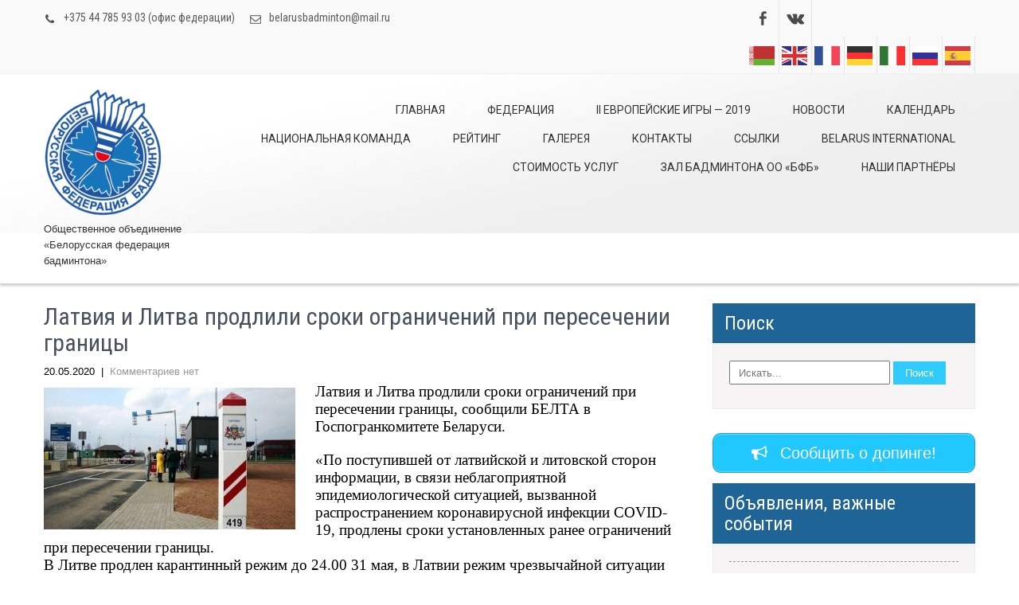

--- FILE ---
content_type: text/html; charset=UTF-8
request_url: http://belarusbadminton.by/news/%D0%BB%D0%B0%D1%82%D0%B2%D0%B8%D1%8F-%D0%B8-%D0%BB%D0%B8%D1%82%D0%B2%D0%B0-%D0%BF%D1%80%D0%BE%D0%B4%D0%BB%D0%B8%D0%BB%D0%B8-%D1%81%D1%80%D0%BE%D0%BA%D0%B8-%D0%BE%D0%B3%D1%80%D0%B0%D0%BD%D0%B8%D1%87/
body_size: 18758
content:
<!DOCTYPE html>
<html lang="ru-RU">
<head>
	<meta name="yandex-verification" content="bf372cc017b444c1" />
<meta charset="UTF-8">
<meta name="viewport" content="width=device-width, initial-scale=1">
<link rel="profile" href="http://gmpg.org/xfn/11">
<link rel="pingback" href="http://belarusbadminton.by/xmlrpc.php">
<title>Латвия и Литва продлили сроки ограничений при пересечении границы</title>
<meta name='robots' content='max-image-preview:large' />
<link rel='dns-prefetch' href='//fonts.googleapis.com' />
<link rel="alternate" type="application/rss+xml" title=" &raquo; Лента" href="http://belarusbadminton.by/feed/" />
<link rel="alternate" type="application/rss+xml" title=" &raquo; Лента комментариев" href="http://belarusbadminton.by/comments/feed/" />
<script type="text/javascript">
/* <![CDATA[ */
window._wpemojiSettings = {"baseUrl":"https:\/\/s.w.org\/images\/core\/emoji\/14.0.0\/72x72\/","ext":".png","svgUrl":"https:\/\/s.w.org\/images\/core\/emoji\/14.0.0\/svg\/","svgExt":".svg","source":{"concatemoji":"http:\/\/belarusbadminton.by\/wp-includes\/js\/wp-emoji-release.min.js?ver=6.4.1"}};
/*! This file is auto-generated */
!function(i,n){var o,s,e;function c(e){try{var t={supportTests:e,timestamp:(new Date).valueOf()};sessionStorage.setItem(o,JSON.stringify(t))}catch(e){}}function p(e,t,n){e.clearRect(0,0,e.canvas.width,e.canvas.height),e.fillText(t,0,0);var t=new Uint32Array(e.getImageData(0,0,e.canvas.width,e.canvas.height).data),r=(e.clearRect(0,0,e.canvas.width,e.canvas.height),e.fillText(n,0,0),new Uint32Array(e.getImageData(0,0,e.canvas.width,e.canvas.height).data));return t.every(function(e,t){return e===r[t]})}function u(e,t,n){switch(t){case"flag":return n(e,"\ud83c\udff3\ufe0f\u200d\u26a7\ufe0f","\ud83c\udff3\ufe0f\u200b\u26a7\ufe0f")?!1:!n(e,"\ud83c\uddfa\ud83c\uddf3","\ud83c\uddfa\u200b\ud83c\uddf3")&&!n(e,"\ud83c\udff4\udb40\udc67\udb40\udc62\udb40\udc65\udb40\udc6e\udb40\udc67\udb40\udc7f","\ud83c\udff4\u200b\udb40\udc67\u200b\udb40\udc62\u200b\udb40\udc65\u200b\udb40\udc6e\u200b\udb40\udc67\u200b\udb40\udc7f");case"emoji":return!n(e,"\ud83e\udef1\ud83c\udffb\u200d\ud83e\udef2\ud83c\udfff","\ud83e\udef1\ud83c\udffb\u200b\ud83e\udef2\ud83c\udfff")}return!1}function f(e,t,n){var r="undefined"!=typeof WorkerGlobalScope&&self instanceof WorkerGlobalScope?new OffscreenCanvas(300,150):i.createElement("canvas"),a=r.getContext("2d",{willReadFrequently:!0}),o=(a.textBaseline="top",a.font="600 32px Arial",{});return e.forEach(function(e){o[e]=t(a,e,n)}),o}function t(e){var t=i.createElement("script");t.src=e,t.defer=!0,i.head.appendChild(t)}"undefined"!=typeof Promise&&(o="wpEmojiSettingsSupports",s=["flag","emoji"],n.supports={everything:!0,everythingExceptFlag:!0},e=new Promise(function(e){i.addEventListener("DOMContentLoaded",e,{once:!0})}),new Promise(function(t){var n=function(){try{var e=JSON.parse(sessionStorage.getItem(o));if("object"==typeof e&&"number"==typeof e.timestamp&&(new Date).valueOf()<e.timestamp+604800&&"object"==typeof e.supportTests)return e.supportTests}catch(e){}return null}();if(!n){if("undefined"!=typeof Worker&&"undefined"!=typeof OffscreenCanvas&&"undefined"!=typeof URL&&URL.createObjectURL&&"undefined"!=typeof Blob)try{var e="postMessage("+f.toString()+"("+[JSON.stringify(s),u.toString(),p.toString()].join(",")+"));",r=new Blob([e],{type:"text/javascript"}),a=new Worker(URL.createObjectURL(r),{name:"wpTestEmojiSupports"});return void(a.onmessage=function(e){c(n=e.data),a.terminate(),t(n)})}catch(e){}c(n=f(s,u,p))}t(n)}).then(function(e){for(var t in e)n.supports[t]=e[t],n.supports.everything=n.supports.everything&&n.supports[t],"flag"!==t&&(n.supports.everythingExceptFlag=n.supports.everythingExceptFlag&&n.supports[t]);n.supports.everythingExceptFlag=n.supports.everythingExceptFlag&&!n.supports.flag,n.DOMReady=!1,n.readyCallback=function(){n.DOMReady=!0}}).then(function(){return e}).then(function(){var e;n.supports.everything||(n.readyCallback(),(e=n.source||{}).concatemoji?t(e.concatemoji):e.wpemoji&&e.twemoji&&(t(e.twemoji),t(e.wpemoji)))}))}((window,document),window._wpemojiSettings);
/* ]]> */
</script>
<link rel='stylesheet' id='mec-select2-style-css' href='http://belarusbadminton.by/wp-content/plugins/modern-events-calendar-lite/assets/packages/select2/select2.min.css?ver=6.4.1' type='text/css' media='all' />
<link rel='stylesheet' id='mec-font-icons-css' href='http://belarusbadminton.by/wp-content/plugins/modern-events-calendar-lite/assets/css/iconfonts.css?ver=6.4.1' type='text/css' media='all' />
<link rel='stylesheet' id='mec-frontend-style-css' href='http://belarusbadminton.by/wp-content/plugins/modern-events-calendar-lite/assets/css/frontend.min.css?ver=6.4.1' type='text/css' media='all' />
<link rel='stylesheet' id='mec-tooltip-style-css' href='http://belarusbadminton.by/wp-content/plugins/modern-events-calendar-lite/assets/packages/tooltip/tooltip.css?ver=6.4.1' type='text/css' media='all' />
<link rel='stylesheet' id='mec-tooltip-shadow-style-css' href='http://belarusbadminton.by/wp-content/plugins/modern-events-calendar-lite/assets/packages/tooltip/tooltipster-sideTip-shadow.min.css?ver=6.4.1' type='text/css' media='all' />
<link rel='stylesheet' id='featherlight-css' href='http://belarusbadminton.by/wp-content/plugins/modern-events-calendar-lite/assets/packages/featherlight/featherlight.css?ver=6.4.1' type='text/css' media='all' />
<link rel='stylesheet' id='mec-google-fonts-css' href='//fonts.googleapis.com/css?family=Montserrat%3A400%2C700%7CRoboto%3A100%2C300%2C400%2C700&#038;ver=6.4.1' type='text/css' media='all' />
<link rel='stylesheet' id='mec-lity-style-css' href='http://belarusbadminton.by/wp-content/plugins/modern-events-calendar-lite/assets/packages/lity/lity.min.css?ver=6.4.1' type='text/css' media='all' />
<link rel='stylesheet' id='mec-general-calendar-style-css' href='http://belarusbadminton.by/wp-content/plugins/modern-events-calendar-lite/assets/css/mec-general-calendar.css?ver=6.4.1' type='text/css' media='all' />
<style id='wp-emoji-styles-inline-css' type='text/css'>

	img.wp-smiley, img.emoji {
		display: inline !important;
		border: none !important;
		box-shadow: none !important;
		height: 1em !important;
		width: 1em !important;
		margin: 0 0.07em !important;
		vertical-align: -0.1em !important;
		background: none !important;
		padding: 0 !important;
	}
</style>
<link rel='stylesheet' id='wp-block-library-css' href='http://belarusbadminton.by/wp-includes/css/dist/block-library/style.min.css?ver=6.4.1' type='text/css' media='all' />
<link rel='stylesheet' id='wpzoom-social-icons-block-style-css' href='http://belarusbadminton.by/wp-content/plugins/social-icons-widget-by-wpzoom/block/dist/style-wpzoom-social-icons.css?ver=4.2.15' type='text/css' media='all' />
<link rel='stylesheet' id='uji_countdown-uji-style-css-css' href='http://belarusbadminton.by/wp-content/plugins/uji-countdown/dist/style-ujicount.css' type='text/css' media='all' />
<style id='classic-theme-styles-inline-css' type='text/css'>
/*! This file is auto-generated */
.wp-block-button__link{color:#fff;background-color:#32373c;border-radius:9999px;box-shadow:none;text-decoration:none;padding:calc(.667em + 2px) calc(1.333em + 2px);font-size:1.125em}.wp-block-file__button{background:#32373c;color:#fff;text-decoration:none}
</style>
<style id='global-styles-inline-css' type='text/css'>
body{--wp--preset--color--black: #000000;--wp--preset--color--cyan-bluish-gray: #abb8c3;--wp--preset--color--white: #ffffff;--wp--preset--color--pale-pink: #f78da7;--wp--preset--color--vivid-red: #cf2e2e;--wp--preset--color--luminous-vivid-orange: #ff6900;--wp--preset--color--luminous-vivid-amber: #fcb900;--wp--preset--color--light-green-cyan: #7bdcb5;--wp--preset--color--vivid-green-cyan: #00d084;--wp--preset--color--pale-cyan-blue: #8ed1fc;--wp--preset--color--vivid-cyan-blue: #0693e3;--wp--preset--color--vivid-purple: #9b51e0;--wp--preset--gradient--vivid-cyan-blue-to-vivid-purple: linear-gradient(135deg,rgba(6,147,227,1) 0%,rgb(155,81,224) 100%);--wp--preset--gradient--light-green-cyan-to-vivid-green-cyan: linear-gradient(135deg,rgb(122,220,180) 0%,rgb(0,208,130) 100%);--wp--preset--gradient--luminous-vivid-amber-to-luminous-vivid-orange: linear-gradient(135deg,rgba(252,185,0,1) 0%,rgba(255,105,0,1) 100%);--wp--preset--gradient--luminous-vivid-orange-to-vivid-red: linear-gradient(135deg,rgba(255,105,0,1) 0%,rgb(207,46,46) 100%);--wp--preset--gradient--very-light-gray-to-cyan-bluish-gray: linear-gradient(135deg,rgb(238,238,238) 0%,rgb(169,184,195) 100%);--wp--preset--gradient--cool-to-warm-spectrum: linear-gradient(135deg,rgb(74,234,220) 0%,rgb(151,120,209) 20%,rgb(207,42,186) 40%,rgb(238,44,130) 60%,rgb(251,105,98) 80%,rgb(254,248,76) 100%);--wp--preset--gradient--blush-light-purple: linear-gradient(135deg,rgb(255,206,236) 0%,rgb(152,150,240) 100%);--wp--preset--gradient--blush-bordeaux: linear-gradient(135deg,rgb(254,205,165) 0%,rgb(254,45,45) 50%,rgb(107,0,62) 100%);--wp--preset--gradient--luminous-dusk: linear-gradient(135deg,rgb(255,203,112) 0%,rgb(199,81,192) 50%,rgb(65,88,208) 100%);--wp--preset--gradient--pale-ocean: linear-gradient(135deg,rgb(255,245,203) 0%,rgb(182,227,212) 50%,rgb(51,167,181) 100%);--wp--preset--gradient--electric-grass: linear-gradient(135deg,rgb(202,248,128) 0%,rgb(113,206,126) 100%);--wp--preset--gradient--midnight: linear-gradient(135deg,rgb(2,3,129) 0%,rgb(40,116,252) 100%);--wp--preset--font-size--small: 13px;--wp--preset--font-size--medium: 20px;--wp--preset--font-size--large: 36px;--wp--preset--font-size--x-large: 42px;--wp--preset--spacing--20: 0.44rem;--wp--preset--spacing--30: 0.67rem;--wp--preset--spacing--40: 1rem;--wp--preset--spacing--50: 1.5rem;--wp--preset--spacing--60: 2.25rem;--wp--preset--spacing--70: 3.38rem;--wp--preset--spacing--80: 5.06rem;--wp--preset--shadow--natural: 6px 6px 9px rgba(0, 0, 0, 0.2);--wp--preset--shadow--deep: 12px 12px 50px rgba(0, 0, 0, 0.4);--wp--preset--shadow--sharp: 6px 6px 0px rgba(0, 0, 0, 0.2);--wp--preset--shadow--outlined: 6px 6px 0px -3px rgba(255, 255, 255, 1), 6px 6px rgba(0, 0, 0, 1);--wp--preset--shadow--crisp: 6px 6px 0px rgba(0, 0, 0, 1);}:where(.is-layout-flex){gap: 0.5em;}:where(.is-layout-grid){gap: 0.5em;}body .is-layout-flow > .alignleft{float: left;margin-inline-start: 0;margin-inline-end: 2em;}body .is-layout-flow > .alignright{float: right;margin-inline-start: 2em;margin-inline-end: 0;}body .is-layout-flow > .aligncenter{margin-left: auto !important;margin-right: auto !important;}body .is-layout-constrained > .alignleft{float: left;margin-inline-start: 0;margin-inline-end: 2em;}body .is-layout-constrained > .alignright{float: right;margin-inline-start: 2em;margin-inline-end: 0;}body .is-layout-constrained > .aligncenter{margin-left: auto !important;margin-right: auto !important;}body .is-layout-constrained > :where(:not(.alignleft):not(.alignright):not(.alignfull)){max-width: var(--wp--style--global--content-size);margin-left: auto !important;margin-right: auto !important;}body .is-layout-constrained > .alignwide{max-width: var(--wp--style--global--wide-size);}body .is-layout-flex{display: flex;}body .is-layout-flex{flex-wrap: wrap;align-items: center;}body .is-layout-flex > *{margin: 0;}body .is-layout-grid{display: grid;}body .is-layout-grid > *{margin: 0;}:where(.wp-block-columns.is-layout-flex){gap: 2em;}:where(.wp-block-columns.is-layout-grid){gap: 2em;}:where(.wp-block-post-template.is-layout-flex){gap: 1.25em;}:where(.wp-block-post-template.is-layout-grid){gap: 1.25em;}.has-black-color{color: var(--wp--preset--color--black) !important;}.has-cyan-bluish-gray-color{color: var(--wp--preset--color--cyan-bluish-gray) !important;}.has-white-color{color: var(--wp--preset--color--white) !important;}.has-pale-pink-color{color: var(--wp--preset--color--pale-pink) !important;}.has-vivid-red-color{color: var(--wp--preset--color--vivid-red) !important;}.has-luminous-vivid-orange-color{color: var(--wp--preset--color--luminous-vivid-orange) !important;}.has-luminous-vivid-amber-color{color: var(--wp--preset--color--luminous-vivid-amber) !important;}.has-light-green-cyan-color{color: var(--wp--preset--color--light-green-cyan) !important;}.has-vivid-green-cyan-color{color: var(--wp--preset--color--vivid-green-cyan) !important;}.has-pale-cyan-blue-color{color: var(--wp--preset--color--pale-cyan-blue) !important;}.has-vivid-cyan-blue-color{color: var(--wp--preset--color--vivid-cyan-blue) !important;}.has-vivid-purple-color{color: var(--wp--preset--color--vivid-purple) !important;}.has-black-background-color{background-color: var(--wp--preset--color--black) !important;}.has-cyan-bluish-gray-background-color{background-color: var(--wp--preset--color--cyan-bluish-gray) !important;}.has-white-background-color{background-color: var(--wp--preset--color--white) !important;}.has-pale-pink-background-color{background-color: var(--wp--preset--color--pale-pink) !important;}.has-vivid-red-background-color{background-color: var(--wp--preset--color--vivid-red) !important;}.has-luminous-vivid-orange-background-color{background-color: var(--wp--preset--color--luminous-vivid-orange) !important;}.has-luminous-vivid-amber-background-color{background-color: var(--wp--preset--color--luminous-vivid-amber) !important;}.has-light-green-cyan-background-color{background-color: var(--wp--preset--color--light-green-cyan) !important;}.has-vivid-green-cyan-background-color{background-color: var(--wp--preset--color--vivid-green-cyan) !important;}.has-pale-cyan-blue-background-color{background-color: var(--wp--preset--color--pale-cyan-blue) !important;}.has-vivid-cyan-blue-background-color{background-color: var(--wp--preset--color--vivid-cyan-blue) !important;}.has-vivid-purple-background-color{background-color: var(--wp--preset--color--vivid-purple) !important;}.has-black-border-color{border-color: var(--wp--preset--color--black) !important;}.has-cyan-bluish-gray-border-color{border-color: var(--wp--preset--color--cyan-bluish-gray) !important;}.has-white-border-color{border-color: var(--wp--preset--color--white) !important;}.has-pale-pink-border-color{border-color: var(--wp--preset--color--pale-pink) !important;}.has-vivid-red-border-color{border-color: var(--wp--preset--color--vivid-red) !important;}.has-luminous-vivid-orange-border-color{border-color: var(--wp--preset--color--luminous-vivid-orange) !important;}.has-luminous-vivid-amber-border-color{border-color: var(--wp--preset--color--luminous-vivid-amber) !important;}.has-light-green-cyan-border-color{border-color: var(--wp--preset--color--light-green-cyan) !important;}.has-vivid-green-cyan-border-color{border-color: var(--wp--preset--color--vivid-green-cyan) !important;}.has-pale-cyan-blue-border-color{border-color: var(--wp--preset--color--pale-cyan-blue) !important;}.has-vivid-cyan-blue-border-color{border-color: var(--wp--preset--color--vivid-cyan-blue) !important;}.has-vivid-purple-border-color{border-color: var(--wp--preset--color--vivid-purple) !important;}.has-vivid-cyan-blue-to-vivid-purple-gradient-background{background: var(--wp--preset--gradient--vivid-cyan-blue-to-vivid-purple) !important;}.has-light-green-cyan-to-vivid-green-cyan-gradient-background{background: var(--wp--preset--gradient--light-green-cyan-to-vivid-green-cyan) !important;}.has-luminous-vivid-amber-to-luminous-vivid-orange-gradient-background{background: var(--wp--preset--gradient--luminous-vivid-amber-to-luminous-vivid-orange) !important;}.has-luminous-vivid-orange-to-vivid-red-gradient-background{background: var(--wp--preset--gradient--luminous-vivid-orange-to-vivid-red) !important;}.has-very-light-gray-to-cyan-bluish-gray-gradient-background{background: var(--wp--preset--gradient--very-light-gray-to-cyan-bluish-gray) !important;}.has-cool-to-warm-spectrum-gradient-background{background: var(--wp--preset--gradient--cool-to-warm-spectrum) !important;}.has-blush-light-purple-gradient-background{background: var(--wp--preset--gradient--blush-light-purple) !important;}.has-blush-bordeaux-gradient-background{background: var(--wp--preset--gradient--blush-bordeaux) !important;}.has-luminous-dusk-gradient-background{background: var(--wp--preset--gradient--luminous-dusk) !important;}.has-pale-ocean-gradient-background{background: var(--wp--preset--gradient--pale-ocean) !important;}.has-electric-grass-gradient-background{background: var(--wp--preset--gradient--electric-grass) !important;}.has-midnight-gradient-background{background: var(--wp--preset--gradient--midnight) !important;}.has-small-font-size{font-size: var(--wp--preset--font-size--small) !important;}.has-medium-font-size{font-size: var(--wp--preset--font-size--medium) !important;}.has-large-font-size{font-size: var(--wp--preset--font-size--large) !important;}.has-x-large-font-size{font-size: var(--wp--preset--font-size--x-large) !important;}
.wp-block-navigation a:where(:not(.wp-element-button)){color: inherit;}
:where(.wp-block-post-template.is-layout-flex){gap: 1.25em;}:where(.wp-block-post-template.is-layout-grid){gap: 1.25em;}
:where(.wp-block-columns.is-layout-flex){gap: 2em;}:where(.wp-block-columns.is-layout-grid){gap: 2em;}
.wp-block-pullquote{font-size: 1.5em;line-height: 1.6;}
</style>
<link rel='stylesheet' id='wp_html5video_css-css' href='http://belarusbadminton.by/wp-content/plugins/html5-videogallery-plus-player/assets/css/video-js.css?ver=2.8' type='text/css' media='all' />
<link rel='stylesheet' id='wp_html5video_colcss-css' href='http://belarusbadminton.by/wp-content/plugins/html5-videogallery-plus-player/assets/css/video-style.css?ver=2.8' type='text/css' media='all' />
<link rel='stylesheet' id='wpos-magnific-popup-style-css' href='http://belarusbadminton.by/wp-content/plugins/html5-videogallery-plus-player/assets/css/magnific-popup.css?ver=2.8' type='text/css' media='all' />
<link rel='stylesheet' id='sp-news-public-css' href='http://belarusbadminton.by/wp-content/plugins/sp-news-and-widget/assets/css/wpnw-public.css?ver=4.9' type='text/css' media='all' />
<link rel='stylesheet' id='clean-lite-font-css' href='//fonts.googleapis.com/css?family=Roboto+Condensed%3A300%2C400%2C600%2C700%2C800%2C900&#038;ver=6.4.1' type='text/css' media='all' />
<link rel='stylesheet' id='clean-lite-basic-style-css' href='http://belarusbadminton.by/wp-content/themes/clean-lite/style.css?ver=6.4.1' type='text/css' media='all' />
<link rel='stylesheet' id='clean-lite-editor-style-css' href='http://belarusbadminton.by/wp-content/themes/clean-lite/editor-style.css?ver=6.4.1' type='text/css' media='all' />
<link rel='stylesheet' id='nivo-slider-css' href='http://belarusbadminton.by/wp-content/themes/clean-lite/css/nivo-slider.css?ver=6.4.1' type='text/css' media='all' />
<link rel='stylesheet' id='clean-lite-main-style-css' href='http://belarusbadminton.by/wp-content/themes/clean-lite/css/responsive.css?ver=6.4.1' type='text/css' media='all' />
<link rel='stylesheet' id='clean-lite-base-style-css' href='http://belarusbadminton.by/wp-content/themes/clean-lite/css/style_base.css?ver=6.4.1' type='text/css' media='all' />
<link rel='stylesheet' id='wpzoom-social-icons-socicon-css' href='http://belarusbadminton.by/wp-content/plugins/social-icons-widget-by-wpzoom/assets/css/wpzoom-socicon.css?ver=1701256494' type='text/css' media='all' />
<link rel='stylesheet' id='wpzoom-social-icons-genericons-css' href='http://belarusbadminton.by/wp-content/plugins/social-icons-widget-by-wpzoom/assets/css/genericons.css?ver=1701256494' type='text/css' media='all' />
<link rel='stylesheet' id='wpzoom-social-icons-academicons-css' href='http://belarusbadminton.by/wp-content/plugins/social-icons-widget-by-wpzoom/assets/css/academicons.min.css?ver=1701256494' type='text/css' media='all' />
<link rel='stylesheet' id='wpzoom-social-icons-font-awesome-3-css' href='http://belarusbadminton.by/wp-content/plugins/social-icons-widget-by-wpzoom/assets/css/font-awesome-3.min.css?ver=1701256494' type='text/css' media='all' />
<link rel='stylesheet' id='dashicons-css' href='http://belarusbadminton.by/wp-includes/css/dashicons.min.css?ver=6.4.1' type='text/css' media='all' />
<link rel='stylesheet' id='wpzoom-social-icons-styles-css' href='http://belarusbadminton.by/wp-content/plugins/social-icons-widget-by-wpzoom/assets/css/wpzoom-social-icons-styles.css?ver=1701256494' type='text/css' media='all' />
<link rel='stylesheet' id='tablepress-default-css' href='http://belarusbadminton.by/wp-content/plugins/tablepress/css/build/default.css?ver=2.2.3' type='text/css' media='all' />
<link rel='stylesheet' id='photonic-slider-css' href='http://belarusbadminton.by/wp-content/plugins/photonic/include/ext/splide/splide.min.css?ver=20231129-111529' type='text/css' media='all' />
<link rel='stylesheet' id='photonic-lightbox-css' href='http://belarusbadminton.by/wp-content/plugins/photonic/include/ext/baguettebox/baguettebox.min.css?ver=20231129-111529' type='text/css' media='all' />
<link rel='stylesheet' id='photonic-css' href='http://belarusbadminton.by/wp-content/plugins/photonic/include/css/front-end/core/photonic.min.css?ver=20231129-111529' type='text/css' media='all' />
<style id='photonic-inline-css' type='text/css'>
/* Retrieved from saved CSS */
.photonic-panel { background:  rgb(17,17,17)  !important;

	border-top: none;
	border-right: none;
	border-bottom: none;
	border-left: none;
 }
.photonic-flickr-stream .photonic-pad-photosets { margin: 10px; }
.photonic-flickr-stream .photonic-pad-galleries { margin: 10px; }
.photonic-flickr-stream .photonic-pad-photos { padding: 5px 10px; }
.photonic-google-stream .photonic-pad-photos { padding: 5px 10px; }
.photonic-zenfolio-stream .photonic-pad-photos { padding: 5px 10px; }
.photonic-zenfolio-stream .photonic-pad-photosets { margin: 5px 10px; }
.photonic-smug-stream .photonic-pad-albums { margin: 10px; }
.photonic-smug-stream .photonic-pad-photos { padding: 5px 10px; }
.photonic-random-layout .photonic-thumb { padding: 2px}
.photonic-masonry-layout .photonic-thumb { padding: 2px}
.photonic-mosaic-layout .photonic-thumb { padding: 2px}

</style>
<link rel='preload' as='font'  id='wpzoom-social-icons-font-academicons-woff2-css' href='http://belarusbadminton.by/wp-content/plugins/social-icons-widget-by-wpzoom/assets/font/academicons.woff2?v=1.9.2'  type='font/woff2' crossorigin />
<link rel='preload' as='font'  id='wpzoom-social-icons-font-fontawesome-3-woff2-css' href='http://belarusbadminton.by/wp-content/plugins/social-icons-widget-by-wpzoom/assets/font/fontawesome-webfont.woff2?v=4.7.0'  type='font/woff2' crossorigin />
<link rel='preload' as='font'  id='wpzoom-social-icons-font-genericons-woff-css' href='http://belarusbadminton.by/wp-content/plugins/social-icons-widget-by-wpzoom/assets/font/Genericons.woff'  type='font/woff' crossorigin />
<link rel='preload' as='font'  id='wpzoom-social-icons-font-socicon-woff2-css' href='http://belarusbadminton.by/wp-content/plugins/social-icons-widget-by-wpzoom/assets/font/socicon.woff2?v=4.2.15'  type='font/woff2' crossorigin />
<script type="text/javascript" src="http://belarusbadminton.by/wp-includes/js/jquery/jquery.min.js?ver=3.7.1" id="jquery-core-js"></script>
<script type="text/javascript" src="http://belarusbadminton.by/wp-includes/js/jquery/jquery-migrate.min.js?ver=3.4.1" id="jquery-migrate-js"></script>
<script type="text/javascript" src="http://belarusbadminton.by/wp-content/plugins/modern-events-calendar-lite/assets/js/mec-general-calendar.js?ver=6.4.1" id="mec-general-calendar-script-js"></script>
<script type="text/javascript" id="mec-frontend-script-js-extra">
/* <![CDATA[ */
var mecdata = {"day":"\u0434\u0435\u043d\u044c","days":"\u0434\u043d\u0438","hour":"\u0447\u0430\u0441","hours":"\u0447\u0430\u0441\u044b","minute":"\u043c\u0438\u043d\u0443\u0442\u0430","minutes":"\u043c\u0438\u043d\u0443\u0442\u044b","second":"\u0441\u0435\u043a\u0443\u043d\u0434\u0430","seconds":"\u0441\u0435\u043a\u0443\u043d\u0434\u044b","elementor_edit_mode":"no","recapcha_key":"","ajax_url":"http:\/\/belarusbadminton.by\/wp-admin\/admin-ajax.php","fes_nonce":"68292aa958","current_year":"2026","current_month":"01","datepicker_format":"yy-mm-dd"};
/* ]]> */
</script>
<script type="text/javascript" src="http://belarusbadminton.by/wp-content/plugins/modern-events-calendar-lite/assets/js/frontend.js?ver=6.4.1" id="mec-frontend-script-js"></script>
<script type="text/javascript" src="http://belarusbadminton.by/wp-content/plugins/modern-events-calendar-lite/assets/js/events.js?ver=6.4.1" id="mec-events-script-js"></script>
<script type="text/javascript" src="http://belarusbadminton.by/wp-content/themes/clean-lite/js/jquery.nivo.slider.js?ver=6.4.1" id="jquery-nivo-js"></script>
<script type="text/javascript" src="http://belarusbadminton.by/wp-content/themes/clean-lite/js/custom.js?ver=6.4.1" id="clean-lite-custom-js-js"></script>
<link rel="https://api.w.org/" href="http://belarusbadminton.by/wp-json/" /><link rel="alternate" type="application/json" href="http://belarusbadminton.by/wp-json/wp/v2/news/5921" /><link rel="EditURI" type="application/rsd+xml" title="RSD" href="http://belarusbadminton.by/xmlrpc.php?rsd" />
<meta name="generator" content="WordPress 6.4.1" />
<link rel="canonical" href="http://belarusbadminton.by/news/%d0%bb%d0%b0%d1%82%d0%b2%d0%b8%d1%8f-%d0%b8-%d0%bb%d0%b8%d1%82%d0%b2%d0%b0-%d0%bf%d1%80%d0%be%d0%b4%d0%bb%d0%b8%d0%bb%d0%b8-%d1%81%d1%80%d0%be%d0%ba%d0%b8-%d0%be%d0%b3%d1%80%d0%b0%d0%bd%d0%b8%d1%87/" />
<link rel='shortlink' href='http://belarusbadminton.by/?p=5921' />
<link rel="alternate" type="application/json+oembed" href="http://belarusbadminton.by/wp-json/oembed/1.0/embed?url=http%3A%2F%2Fbelarusbadminton.by%2Fnews%2F%25d0%25bb%25d0%25b0%25d1%2582%25d0%25b2%25d0%25b8%25d1%258f-%25d0%25b8-%25d0%25bb%25d0%25b8%25d1%2582%25d0%25b2%25d0%25b0-%25d0%25bf%25d1%2580%25d0%25be%25d0%25b4%25d0%25bb%25d0%25b8%25d0%25bb%25d0%25b8-%25d1%2581%25d1%2580%25d0%25be%25d0%25ba%25d0%25b8-%25d0%25be%25d0%25b3%25d1%2580%25d0%25b0%25d0%25bd%25d0%25b8%25d1%2587%2F" />
<link rel="alternate" type="text/xml+oembed" href="http://belarusbadminton.by/wp-json/oembed/1.0/embed?url=http%3A%2F%2Fbelarusbadminton.by%2Fnews%2F%25d0%25bb%25d0%25b0%25d1%2582%25d0%25b2%25d0%25b8%25d1%258f-%25d0%25b8-%25d0%25bb%25d0%25b8%25d1%2582%25d0%25b2%25d0%25b0-%25d0%25bf%25d1%2580%25d0%25be%25d0%25b4%25d0%25bb%25d0%25b8%25d0%25bb%25d0%25b8-%25d1%2581%25d1%2580%25d0%25be%25d0%25ba%25d0%25b8-%25d0%25be%25d0%25b3%25d1%2580%25d0%25b0%25d0%25bd%25d0%25b8%25d1%2587%2F&#038;format=xml" />
        	<style type="text/css"> 
					
					a, .blog_lists h2 a:hover,
					#sidebar ul li a:hover,
					.fourbox:hover h3,
					.cols-4 ul li a:hover, .cols-4 ul li.current_page_item a,					
					.phone-no strong,					
					.left a:hover						
					{ color:#1e6496;}
					 
					
					.pagination .nav-links span.current, .pagination .nav-links a:hover,
					#commentform input#submit:hover,
					.slide_info .slide_more,
					.fourbox:hover .thumbbx,					
					.nivo-controlNav a.active,				
					h3.widget-title,				
					.wpcf7 input[type='submit'],					
					.services-wrap .one_third:hover,
					.sitenav ul li a:hover, .sitenav ul li.current_page_item a,
					.headertop .social-icons a:hover,
					a.ReadMore
					{ background-color:#1e6496;}
					
						
					.testclass
					{ border-color:#1e6496;}
					
			</style> 
	<style type="text/css">
			.header {
			background: url(http://belarusbadminton.by/wp-content/uploads/2017/02/cropped-sq1-2.jpg) no-repeat;
			background-position: center top;
		}
		
	</style>
	<link rel="icon" href="http://belarusbadminton.by/wp-content/uploads/2017/02/cropped--32x32.jpg" sizes="32x32" />
<link rel="icon" href="http://belarusbadminton.by/wp-content/uploads/2017/02/cropped--192x192.jpg" sizes="192x192" />
<link rel="apple-touch-icon" href="http://belarusbadminton.by/wp-content/uploads/2017/02/cropped--180x180.jpg" />
<meta name="msapplication-TileImage" content="http://belarusbadminton.by/wp-content/uploads/2017/02/cropped--270x270.jpg" />
</head>
<body class="news-template-default single single-news postid-5921 wp-custom-logo">
<div class="headertop">
  <div class="container">
    <div class="left">
		        <span>+375 44 785 93 03 (офис федерации)</span>        
         
		          <a href="mailto:&#98;e&#108;&#97;&#114;&#117;&#115;badm&#105;nt&#111;&#110;&#64;&#109;ail&#46;&#114;&#117;">b&#101;lar&#117;s&#98;adm&#105;&#110;&#116;&#111;n&#64;mail.r&#117;</a>			
		  
    </div>
	  
    <div class="right">
		
		
		
		<div class="social-icons">
		                <a title="Мы на facebook" class="fb" target="_blank" href="https://www.facebook.com/groups/1038480099590448/"></a> 
        
                     
                        
                        <a title="Мы на Vk.com" class="in" target="_blank" href="https://vk.com/club139511779"></a>
        			<div class="gtranslate_wrapper" id="gt-wrapper-53329509"></div>           </div>  
    </div>
    <div class="clear"></div>
  </div> <!-- .container -->
</div><!-- .headertop -->
<div class="header">
  <div class="container">
    <div class="logo">
	<a href="http://belarusbadminton.by/" class="custom-logo-link" rel="home"><img width="150" height="161" src="http://belarusbadminton.by/wp-content/uploads/2020/03/cropped-logo-badminton.png" class="custom-logo" alt="" decoding="async" /></a>    <div class="clear"></div>
      <h1><a href="http://belarusbadminton.by/">
                </a></h1>
      <p>Общественное объединение «Белорусская федерация бадминтона»</p>
    </div><!-- logo -->
    <div class="header_right">
    <div class="toggle"> <a class="toggleMenu" href="#" style="display:none;">
      Menu      </a> </div> <!-- toggle -->
    <div class="sitenav">
      <div class="menu-%d0%b3%d0%bb%d0%b0%d0%b2%d0%bd%d0%be%d0%b5-%d0%bc%d0%b5%d0%bd%d1%8e-container"><ul id="menu-%d0%b3%d0%bb%d0%b0%d0%b2%d0%bd%d0%be%d0%b5-%d0%bc%d0%b5%d0%bd%d1%8e" class="menu"><li id="menu-item-452" class="menu-item menu-item-type-post_type menu-item-object-page menu-item-home menu-item-452"><a href="http://belarusbadminton.by/">ГЛАВНАЯ</a></li>
<li id="menu-item-453" class="menu-item menu-item-type-post_type menu-item-object-page menu-item-has-children menu-item-453"><a href="http://belarusbadminton.by/%d1%84%d0%b5%d0%b4%d0%b5%d1%80%d0%b0%d1%86%d0%b8%d1%8f/">ФЕДЕРАЦИЯ</a>
<ul class="sub-menu">
	<li id="menu-item-454" class="menu-item menu-item-type-post_type menu-item-object-page menu-item-454"><a href="http://belarusbadminton.by/%d1%84%d0%b5%d0%b4%d0%b5%d1%80%d0%b0%d1%86%d0%b8%d1%8f/%d1%80%d1%83%d0%ba%d0%be%d0%b2%d0%be%d0%b4%d1%81%d1%82%d0%b2%d0%be/">Президиум ОО «БФБ»</a></li>
	<li id="menu-item-1227" class="menu-item menu-item-type-post_type menu-item-object-page menu-item-1227"><a href="http://belarusbadminton.by/%d1%84%d0%b5%d0%b4%d0%b5%d1%80%d0%b0%d1%86%d0%b8%d1%8f/%d1%87%d0%bb%d0%b5%d0%bd%d1%8b-%d1%80%d0%b5%d0%b2%d0%b8%d0%b7%d0%b8%d0%be%d0%bd%d0%bd%d0%be%d0%b9-%d0%ba%d0%be%d0%bc%d0%b8%d1%81%d0%b8%d0%b8-%d0%be%d0%be-%d0%b1%d1%84%d0%b1/">Члены ревизионной комисии ОО «БФБ»</a></li>
	<li id="menu-item-455" class="menu-item menu-item-type-post_type menu-item-object-page menu-item-455"><a href="http://belarusbadminton.by/%d1%84%d0%b5%d0%b4%d0%b5%d1%80%d0%b0%d1%86%d0%b8%d1%8f/%d1%81%d0%be%d1%81%d1%82%d0%b0%d0%b2-%d1%82%d1%80%d0%b5%d0%bd%d0%b5%d1%80%d1%81%d0%ba%d0%be%d0%b3%d0%be-%d1%81%d0%be%d0%b2%d0%b5%d1%82%d0%b0/">Состав тренерского совета</a></li>
	<li id="menu-item-699" class="menu-item menu-item-type-post_type menu-item-object-page menu-item-699"><a href="http://belarusbadminton.by/%d1%84%d0%b5%d0%b4%d0%b5%d1%80%d0%b0%d1%86%d0%b8%d1%8f/%d0%ba%d0%be%d0%bb%d0%bb%d0%b5%d0%b3%d0%b8%d1%8f-%d1%81%d1%83%d0%b4%d0%b5%d0%b9-%d0%be%d0%be-%d0%b1%d1%84%d0%b1/">Коллегия судей ОО «БФБ»</a></li>
	<li id="menu-item-456" class="menu-item menu-item-type-post_type menu-item-object-page menu-item-456"><a href="http://belarusbadminton.by/%d1%84%d0%b5%d0%b4%d0%b5%d1%80%d0%b0%d1%86%d0%b8%d1%8f/%d0%b4%d0%be%d0%ba%d1%83%d0%bc%d0%b5%d0%bd%d1%82%d1%8b/">Документы</a></li>
</ul>
</li>
<li id="menu-item-2433" class="menu-item menu-item-type-post_type menu-item-object-page menu-item-2433"><a href="http://belarusbadminton.by/ii-%d0%b5%d0%b2%d1%80%d0%be%d0%bf%d0%b5%d0%b9%d1%81%d0%ba%d0%b8%d0%b5-%d0%b8%d0%b3%d1%80%d1%8b-2019/">II ЕВРОПЕЙСКИЕ ИГРЫ — 2019</a></li>
<li id="menu-item-457" class="menu-item menu-item-type-post_type menu-item-object-page menu-item-has-children menu-item-457"><a href="http://belarusbadminton.by/%d0%bd%d0%be%d0%b2%d0%be%d1%81%d1%82%d0%b8/">НОВОСТИ</a>
<ul class="sub-menu">
	<li id="menu-item-458" class="menu-item menu-item-type-post_type menu-item-object-page menu-item-458"><a href="http://belarusbadminton.by/%d0%bd%d0%be%d0%b2%d0%be%d1%81%d1%82%d0%b8/%d0%bc%d0%b5%d0%b6%d0%b4%d1%83%d0%bd%d0%b0%d1%80%d0%be%d0%b4%d0%bd%d1%8b%d0%b5-%d1%81%d0%be%d1%80%d0%b5%d0%b2%d0%bd%d0%be%d0%b2%d0%b0%d0%bd%d0%b8%d1%8f/">Международные соревнования</a></li>
	<li id="menu-item-459" class="menu-item menu-item-type-post_type menu-item-object-page menu-item-459"><a href="http://belarusbadminton.by/%d0%bd%d0%be%d0%b2%d0%be%d1%81%d1%82%d0%b8/%d1%80%d0%b5%d1%81%d0%bf%d1%83%d0%b1%d0%bb%d0%b8%d0%ba%d0%b0%d0%bd%d1%81%d0%ba%d0%b8%d0%b5-%d1%81%d0%be%d1%80%d0%b5%d0%b2%d0%bd%d0%be%d0%b2%d0%b0%d0%bd%d0%b8%d1%8f/">Республиканские соревнования</a></li>
	<li id="menu-item-460" class="menu-item menu-item-type-post_type menu-item-object-page menu-item-460"><a href="http://belarusbadminton.by/%d0%bd%d0%be%d0%b2%d0%be%d1%81%d1%82%d0%b8/%d0%be%d0%b1%d1%8a%d1%8f%d0%b2%d0%bb%d0%b5%d0%bd%d0%b8%d1%8f-%d0%b2%d0%b0%d0%b6%d0%bd%d1%8b%d0%b5-%d1%81%d0%be%d0%b1%d1%8b%d1%82%d0%b8%d1%8f/">Объявления, важные события</a></li>
	<li id="menu-item-1973" class="menu-item menu-item-type-post_type menu-item-object-page menu-item-1973"><a href="http://belarusbadminton.by/%d0%bd%d0%be%d0%b2%d0%be%d1%81%d1%82%d0%b8/ii-%d0%b5%d0%b2%d1%80%d0%be%d0%bf%d0%b5%d0%b9%d1%81%d0%ba%d0%b8%d0%b5-%d0%b8%d0%b3%d1%80%d1%8b-2019/">II ЕВРОПЕЙСКИЕ ИГРЫ — 2019</a></li>
	<li id="menu-item-461" class="menu-item menu-item-type-post_type menu-item-object-page menu-item-461"><a href="http://belarusbadminton.by/%d0%bd%d0%be%d0%b2%d0%be%d1%81%d1%82%d0%b8/%d0%b8%d0%bd%d1%82%d0%b5%d1%80%d0%b2%d1%8c%d1%8e/">Интервью</a></li>
</ul>
</li>
<li id="menu-item-462" class="menu-item menu-item-type-post_type menu-item-object-page menu-item-has-children menu-item-462"><a href="http://belarusbadminton.by/%d0%ba%d0%b0%d0%bb%d0%b5%d0%bd%d0%b4%d0%b0%d1%80%d1%8c/">КАЛЕНДАРЬ</a>
<ul class="sub-menu">
	<li id="menu-item-463" class="menu-item menu-item-type-post_type menu-item-object-page menu-item-463"><a href="http://belarusbadminton.by/%d0%ba%d0%b0%d0%bb%d0%b5%d0%bd%d0%b4%d0%b0%d1%80%d1%8c/%d0%ba%d0%b0%d0%bb%d0%b5%d0%bd%d0%b4%d0%b0%d1%80%d1%8c-%d1%81%d0%be%d1%80%d0%b5%d0%b2%d0%bd%d0%be%d0%b2%d0%b0%d0%bd%d0%b8%d0%b9-2017/">Календарь соревнований 2025</a></li>
</ul>
</li>
<li id="menu-item-464" class="menu-item menu-item-type-post_type menu-item-object-page menu-item-has-children menu-item-464"><a href="http://belarusbadminton.by/%d0%bd%d0%b0%d1%86%d0%b8%d0%be%d0%bd%d0%b0%d0%bb%d1%8c%d0%bd%d0%b0%d1%8f-%d0%ba%d0%be%d0%bc%d0%b0%d0%bd%d0%b4%d0%b0/">НАЦИОНАЛЬНАЯ КОМАНДА</a>
<ul class="sub-menu">
	<li id="menu-item-465" class="menu-item menu-item-type-post_type menu-item-object-page menu-item-465"><a href="http://belarusbadminton.by/%d0%bd%d0%b0%d1%86%d0%b8%d0%be%d0%bd%d0%b0%d0%bb%d1%8c%d0%bd%d0%b0%d1%8f-%d0%ba%d0%be%d0%bc%d0%b0%d0%bd%d0%b4%d0%b0/%d0%bc%d1%83%d0%b6%d1%87%d0%b8%d0%bd%d1%8b-%d0%b6%d0%b5%d0%bd%d1%89%d0%b8%d0%bd%d1%8b/">Мужчины, женщины</a></li>
	<li id="menu-item-466" class="menu-item menu-item-type-post_type menu-item-object-page menu-item-466"><a href="http://belarusbadminton.by/%d0%bd%d0%b0%d1%86%d0%b8%d0%be%d0%bd%d0%b0%d0%bb%d1%8c%d0%bd%d0%b0%d1%8f-%d0%ba%d0%be%d0%bc%d0%b0%d0%bd%d0%b4%d0%b0/%d1%8e%d0%bd%d0%b8%d0%be%d1%80%d1%8b-%d1%8e%d0%bd%d0%b8%d0%be%d1%80%d0%ba%d0%b8/">Юниоры, юниорки</a></li>
	<li id="menu-item-467" class="menu-item menu-item-type-post_type menu-item-object-page menu-item-467"><a href="http://belarusbadminton.by/%d0%bd%d0%b0%d1%86%d0%b8%d0%be%d0%bd%d0%b0%d0%bb%d1%8c%d0%bd%d0%b0%d1%8f-%d0%ba%d0%be%d0%bc%d0%b0%d0%bd%d0%b4%d0%b0/%d1%8e%d0%bd%d0%be%d1%88%d0%b8-%d0%b4%d0%b5%d0%b2%d1%83%d1%88%d0%ba%d0%b8/">Юноши, девушки</a></li>
</ul>
</li>
<li id="menu-item-468" class="menu-item menu-item-type-post_type menu-item-object-page menu-item-has-children menu-item-468"><a href="http://belarusbadminton.by/%d1%80%d0%b5%d0%b9%d1%82%d0%b8%d0%bd%d0%b3/">РЕЙТИНГ</a>
<ul class="sub-menu">
	<li id="menu-item-471" class="menu-item menu-item-type-post_type menu-item-object-page menu-item-471"><a href="http://belarusbadminton.by/%d1%80%d0%b5%d0%b9%d1%82%d0%b8%d0%bd%d0%b3/%d0%bd%d0%b0%d1%86%d0%b8%d0%be%d0%bd%d0%b0%d0%bb%d1%8c%d0%bd%d1%8b%d0%b9-%d1%80%d0%b5%d0%b9%d1%82%d0%b8%d0%bd%d0%b3/">Национальный рейтинг</a></li>
</ul>
</li>
<li id="menu-item-472" class="menu-item menu-item-type-post_type menu-item-object-page menu-item-has-children menu-item-472"><a href="http://belarusbadminton.by/%d0%b3%d0%b0%d0%bb%d0%b5%d1%80%d0%b5%d1%8f/">ГАЛЕРЕЯ</a>
<ul class="sub-menu">
	<li id="menu-item-890" class="menu-item menu-item-type-post_type menu-item-object-page menu-item-890"><a href="http://belarusbadminton.by/%d0%b3%d0%b0%d0%bb%d0%b5%d1%80%d0%b5%d1%8f/%d1%84%d0%be%d1%82%d0%be%d0%b0%d0%bb%d1%8c%d0%b1%d0%be%d0%bc%d1%8b/">Фото</a></li>
	<li id="menu-item-474" class="menu-item menu-item-type-post_type menu-item-object-page menu-item-474"><a href="http://belarusbadminton.by/%d0%b3%d0%b0%d0%bb%d0%b5%d1%80%d0%b5%d1%8f/%d0%b2%d0%b8%d0%b4%d0%b5%d0%be/">Видео</a></li>
</ul>
</li>
<li id="menu-item-488" class="menu-item menu-item-type-post_type menu-item-object-page menu-item-has-children menu-item-488"><a href="http://belarusbadminton.by/%d0%ba%d0%be%d0%bd%d1%82%d0%b0%d0%ba%d1%82%d1%8b/%d1%81%d0%b2%d1%8f%d0%b7%d0%b0%d1%82%d1%8c%d1%81%d1%8f-%d1%81-%d0%bd%d0%b0%d0%bc%d0%b8/">КОНТАКТЫ</a>
<ul class="sub-menu">
	<li id="menu-item-476" class="menu-item menu-item-type-post_type menu-item-object-page menu-item-476"><a href="http://belarusbadminton.by/%d0%ba%d0%be%d0%bd%d1%82%d0%b0%d0%ba%d1%82%d1%8b/%d0%b3%d0%b4%d0%b5-%d0%b7%d0%b0%d0%bd%d0%b8%d0%bc%d0%b0%d1%82%d1%8c%d1%81%d1%8f/">Где обучают детей в стране?</a></li>
	<li id="menu-item-477" class="menu-item menu-item-type-post_type menu-item-object-page menu-item-477"><a href="http://belarusbadminton.by/%d0%ba%d0%be%d0%bd%d1%82%d0%b0%d0%ba%d1%82%d1%8b/%d1%81%d0%be%d1%82%d1%80%d1%83%d0%b4%d0%bd%d0%b8%d0%ba%d0%b8-%d0%be%d0%be-%d0%b1%d1%84%d0%b1/">Сотрудники ОО «БФБ»</a></li>
	<li id="menu-item-478" class="menu-item menu-item-type-post_type menu-item-object-page menu-item-478"><a href="http://belarusbadminton.by/%d0%ba%d0%be%d0%bd%d1%82%d0%b0%d0%ba%d1%82%d1%8b/%d1%81%d0%b2%d1%8f%d0%b7%d0%b0%d1%82%d1%8c%d1%81%d1%8f-%d1%81-%d0%bd%d0%b0%d0%bc%d0%b8/">Связаться с нами</a></li>
</ul>
</li>
<li id="menu-item-489" class="menu-item menu-item-type-post_type menu-item-object-page menu-item-has-children menu-item-489"><a href="http://belarusbadminton.by/%d1%81%d1%81%d1%8b%d0%bb%d0%ba%d0%b8/">ССЫЛКИ</a>
<ul class="sub-menu">
	<li id="menu-item-593" class="menu-item menu-item-type-post_type menu-item-object-page menu-item-593"><a href="http://belarusbadminton.by/%d0%ba%d0%b0%d1%80%d1%82%d0%b0-%d1%81%d0%b0%d0%b9%d1%82%d0%b0/">Карта сайта</a></li>
</ul>
</li>
<li id="menu-item-2447" class="menu-item menu-item-type-post_type menu-item-object-page menu-item-2447"><a href="http://belarusbadminton.by/belarus-international/">Belarus International</a></li>
<li id="menu-item-6389" class="menu-item menu-item-type-post_type menu-item-object-page menu-item-has-children menu-item-6389"><a href="http://belarusbadminton.by/%d1%86%d0%b5%d0%bd%d1%8b/">Стоимость услуг</a>
<ul class="sub-menu">
	<li id="menu-item-6439" class="menu-item menu-item-type-post_type menu-item-object-page menu-item-6439"><a href="http://belarusbadminton.by/%d1%86%d0%b5%d0%bd%d1%8b/%d0%b4%d0%bb%d1%8f-%d1%84%d0%b8%d0%b7%d0%b8%d1%87%d0%b5%d1%81%d0%ba%d0%b8%d1%85-%d0%bb%d0%b8%d1%86/">Для физических лиц</a></li>
	<li id="menu-item-6438" class="menu-item menu-item-type-post_type menu-item-object-page menu-item-6438"><a href="http://belarusbadminton.by/%d1%86%d0%b5%d0%bd%d1%8b/%d0%b4%d0%bb%d1%8f-%d1%8e%d1%80%d0%b8%d0%b4%d0%b8%d1%87%d0%b5%d1%81%d0%ba%d0%b8%d1%85-%d0%bb%d0%b8%d1%86/">Для юридических лиц</a></li>
	<li id="menu-item-6437" class="menu-item menu-item-type-post_type menu-item-object-page menu-item-6437"><a href="http://belarusbadminton.by/%d1%86%d0%b5%d0%bd%d1%8b/%d1%83%d1%81%d0%bb%d1%83%d0%b3%d0%b8-%d0%bf%d1%80%d0%b8-%d0%bf%d1%80%d0%be%d0%b2%d0%b5%d0%b4%d0%b5%d0%bd%d0%b8%d0%b8-%d1%81%d0%be%d1%80%d0%b5%d0%b2%d0%bd%d0%be%d0%b2%d0%b0%d0%bd%d0%b8%d0%b9/">Услуги при проведении соревнований</a></li>
	<li id="menu-item-6435" class="menu-item menu-item-type-post_type menu-item-object-page menu-item-6435"><a href="http://belarusbadminton.by/%d1%86%d0%b5%d0%bd%d1%8b/%d1%81%d0%bf%d1%84-%d0%b7%d0%b0%d0%bb-%d1%81%d0%bf%d0%b5%d1%86%d0%b8%d0%b0%d0%bb%d1%8c%d0%bd%d0%be%d0%b9-%d1%84%d0%b8%d0%b7%d0%b8%d1%87%d0%b5%d1%81%d0%ba%d0%be%d0%b9-%d0%bf%d0%be%d0%b4%d0%b3%d0%be/">СПФ (зал специальной физической подготовки)</a></li>
	<li id="menu-item-6436" class="menu-item menu-item-type-post_type menu-item-object-page menu-item-6436"><a href="http://belarusbadminton.by/%d1%86%d0%b5%d0%bd%d1%8b/%d0%b4%d0%be%d0%bf%d0%be%d0%bb%d0%bd%d0%b8%d1%82%d0%b5%d0%bb%d1%8c%d0%bd%d1%8b%d0%b5-%d1%83%d1%81%d0%bb%d1%83%d0%b3%d0%b8/">Дополнительные услуги</a></li>
</ul>
</li>
<li id="menu-item-733" class="menu-item menu-item-type-post_type menu-item-object-page menu-item-733"><a href="http://belarusbadminton.by/%d0%b7%d0%b0%d0%bb-%d0%b1%d0%b0%d0%b4%d0%bc%d0%b8%d0%bd%d1%82%d0%be%d0%bd%d0%b0-%d0%be%d0%be-%d0%b1%d1%84%d0%b1/">ЗАЛ БАДМИНТОНА ОО &#171;БФБ&#187;</a></li>
<li id="menu-item-1878" class="menu-item menu-item-type-post_type menu-item-object-page menu-item-1878"><a href="http://belarusbadminton.by/%d0%bd%d0%b0%d1%88%d0%b8-%d0%bf%d0%b0%d1%80%d1%82%d0%bd%d1%91%d1%80%d1%8b/">НАШИ ПАРТНЁРЫ</a></li>
</ul></div>    </div><!-- sitenav-->
    </div><!--header_right-->
    <div class="clear"></div>
  </div>
  <!-- container -->
</div><!--.header -->

<div class="container">
     <div class="page_content">
        <section class="site-main">            
                                    <article id="post-5921" class="single-post post-5921 news type-news status-publish has-post-thumbnail hentry news-category-7">

    
    <header class="entry-header">
        <h2 class="single_title">Латвия и Литва продлили сроки ограничений при пересечении границы</h2>
    </header><!-- .entry-header -->
    
     <div class="postmeta">
            <div class="post-date">20.05.2020</div><!-- post-date -->
            <div class="post-comment"> &nbsp;|&nbsp; <a href="http://belarusbadminton.by/news/%d0%bb%d0%b0%d1%82%d0%b2%d0%b8%d1%8f-%d0%b8-%d0%bb%d0%b8%d1%82%d0%b2%d0%b0-%d0%bf%d1%80%d0%be%d0%b4%d0%bb%d0%b8%d0%bb%d0%b8-%d1%81%d1%80%d0%be%d0%ba%d0%b8-%d0%be%d0%b3%d1%80%d0%b0%d0%bd%d0%b8%d1%87/#respond">Комментариев нет</a></div> 
            <div class="clear"></div>         
    </div><!-- postmeta -->
    
	    	<div class="post-thumb"><img width="445" height="250" src="http://belarusbadminton.by/wp-content/uploads/2020/05/000054_432968_big.jpg" class="attachment-post-thumbnail size-post-thumbnail wp-post-image" alt="" decoding="async" fetchpriority="high" srcset="http://belarusbadminton.by/wp-content/uploads/2020/05/000054_432968_big.jpg 445w, http://belarusbadminton.by/wp-content/uploads/2020/05/000054_432968_big-300x169.jpg 300w" sizes="(max-width: 445px) 100vw, 445px" /></div>
    
    <div class="entry-content">
         
		
        <p><span style="font-size: 14pt; color: #000000; font-family: 'times new roman', times, serif;">Латвия и Литва продлили сроки ограничений при пересечении границы, сообщили БЕЛТА в Госпогранкомитете Беларуси.  </span></p>
<div><span style="font-size: 14pt; color: #000000; font-family: 'times new roman', times, serif;">&#171;По поступившей от латвийской и литовской сторон информации, в связи неблагоприятной эпидемиологической ситуацией, вызванной распространением коронавирусной инфекции COVID-19, продлены сроки установленных ранее ограничений при пересечении границы. </span></div>
<div><span style="font-size: 14pt; color: #000000; font-family: 'times new roman', times, serif;">В Литве продлен карантинный режим до 24.00 31 мая, в Латвии режим чрезвычайной ситуации &#8212; до 9 июня. Все ранее установленные ограничения в Латвии сохраняются&#187;, &#8212; проинформировали в ведомстве. </span></div>
<div><span style="font-size: 14pt; color: #000000; font-family: 'times new roman', times, serif;">На белорусско-латвийской границе закрыты пункты упрощенного пропуска &#171;Мейкшаны&#187; (с белорусской стороны &#171;Гаврилино&#187;), &#171;Каплава&#187; (&#171;Плюсы&#187;), &#171;Пиедруя&#187; (&#171;Друя&#187;), а также международный железнодорожный пункт пропуска &#171;Индра&#187; (&#171;Бигосово&#187;) на станции Бигосово для пассажирского сообщения. </span></div>
<div><span style="font-size: 14pt; color: #000000; font-family: 'times new roman', times, serif;">До 9 июня латвийская сторона прекратила оформление иностранных граждан и лиц без гражданства на въезд в Латвию. </span></div>
<div><span style="font-size: 14pt; color: #000000; font-family: 'times new roman', times, serif;">Въезд в страну разрешен грузоперевозчикам, гражданам Латвии, членам их семей, лицам, имеющим разрешение на проживание и работу в Латвии, иностранным гражданам, постоянно проживающим в Латвии, лицам с дипломатическими паспортами и членам их семей, иностранцам, постоянно проживающим в Литве и Эстонии, для возвращения к месту жительства, а также иностранным гражданам, которые прибыли в Латвию по гуманитарным причинам или для обеспечения интересов государства.  </span></div>
<div><span style="font-size: 14pt; color: #000000; font-family: 'times new roman', times, serif;">Возможность пересечения латвийско-белорусского участка границы ограничена пунктами пропуска &#171;Патерниеки&#187; (с белорусской стороны &#171;Григоровщина&#187;, Верхнедвинский район) и &#171;Силене&#187; (&#171;Урбаны&#187;, Браславский район). На белорусско-литовской границе в пункте пропуска &#171;Тверячус&#187; (&#171;Видзы&#187; с белорусской стороны) по-прежнему оформляют граждан и транспортные средства. </span></div>
<div><span style="font-size: 14pt; color: #000000; font-family: 'times new roman', times, serif;">Информация об изменениях порядка пересечения границы и режиме работы латвийских пунктов пропуска будет предоставлена по мере поступления сведений от сопредельных сторон на интернет-портале, в аккаунтах социальных сетей и Telegram-канале Госпогранкомитета. </span></div>


<div class="yandex-share yashare-auto-init" data-yashareL10n="ru" data-yashareTheme="default" data-yashareType="link" data-yashareQuickServices="yaru,vkontakte,facebook,twitter" data-yashareTitle="Латвия и Литва продлили сроки ограничений при пересечении границы" data-yashareLink="http://belarusbadminton.by/news/%d0%bb%d0%b0%d1%82%d0%b2%d0%b8%d1%8f-%d0%b8-%d0%bb%d0%b8%d1%82%d0%b2%d0%b0-%d0%bf%d1%80%d0%be%d0%b4%d0%bb%d0%b8%d0%bb%d0%b8-%d1%81%d1%80%d0%be%d0%ba%d0%b8-%d0%be%d0%b3%d1%80%d0%b0%d0%bd%d0%b8%d1%87/"></div>        
                <div class="clear"></div>
        <div class="postmeta">
            <div class="post-categories">, </div>
            <div class="post-tags">&nbsp;|&nbsp; Tags:  </div>
            <div class="clear"></div>
        </div><!-- postmeta -->
    </div><!-- .entry-content -->
   
    <footer class="entry-meta">
           </footer><!-- .entry-meta -->

</article>                    	<nav role="navigation" id="nav-below" class="post-navigation">
		<h1 class="screen-reader-text">Post navigation</h1>

	
		<div class="nav-previous"><a href="http://belarusbadminton.by/news/%d0%be-%d0%bf%d0%be%d1%80%d1%8f%d0%b4%d0%ba%d0%b5-%d0%b2%d1%8b%d0%b4%d0%b0%d1%87%d0%b8-%d1%81%d0%bf%d1%80%d0%b0%d0%b2%d0%ba%d0%b8-%d0%bf%d0%be%d0%b4%d1%82%d0%b2%d0%b5%d1%80%d0%b6%d0%b4%d0%b0%d1%8e/" rel="prev"><span class="meta-nav">&larr;</span> О порядке выдачи справки, подтверждающей спортивные достижения</a></div>		<div class="nav-next"><a href="http://belarusbadminton.by/news/%d0%b4%d0%be%d0%bf%d0%b8%d0%bd%d0%b3-%d0%ba%d0%be%d0%bd%d1%82%d1%80%d0%be%d0%bb%d1%8c-%d0%b2-%d0%bf%d0%b5%d1%80%d0%b8%d0%be%d0%b4-%d1%80%d0%b5%d0%b3%d0%b8%d1%81%d1%82%d1%80%d0%b0%d1%86%d0%b8%d0%b8/" rel="next">Допинг-контроль в период регистрации случаев инфекции COVID-19 <span class="meta-nav">&rarr;</span></a></div>
			<div class="clear"></div>
	</nav><!-- #nav-below -->
	                                              
         </section>       
        <div id="sidebar">    
    <h3 class="widget-title">Поиск</h3><aside id="%1$s" class="widget %2$s"><form role="search" method="get" class="search-form" action="http://belarusbadminton.by/">
	<label>
				<input type="search" class="search-field" placeholder="Искать..." value="" name="s">
	</label>
	<input type="submit" class="search-submit" value="Поиск">
</form>
</aside><div class="textwidget"><div class="su-button-center"><a href="https://nada.by/" class="su-button su-button-style-default su-button-wide" style="color:#FFFFFF;background-color:#21c7ff;border-color:#1ba0cc;border-radius:10px;-moz-border-radius:10px;-webkit-border-radius:10px" target="_blank" rel="noopener noreferrer"><span style="color:#FFFFFF;padding:8px 26px;font-size:20px;line-height:30px;border-color:#64d8ff;border-radius:10px;-moz-border-radius:10px;-webkit-border-radius:10px;text-shadow:none;-moz-text-shadow:none;-webkit-text-shadow:none"><i class="sui sui-bullhorn" style="font-size:20px;color:#FFFFFF"></i> Сообщить о допинге!</span></a></div></div></aside><h3 class="widget-title">Объявления, важные события</h3><aside id="%1$s" class="widget %2$s">
		<div class="recent-news-items ">
			<ul>
				
					<li class="news_li">
												<div class="news_thumb_left">
							<a href="http://belarusbadminton.by/news/%d0%b8%d1%82%d0%be%d0%b3%d0%b8-%d0%b2%d1%81%d0%b5%d1%80%d0%be%d1%81%d1%81%d0%b8%d0%b9%d1%81%d0%ba%d0%b8%d1%85-%d1%8e%d0%bd%d0%b8%d0%be%d1%80%d1%81%d0%ba%d0%b8%d1%85-%d0%b8-%d1%8e%d0%bd%d0%be%d1%88-4/">
								<img width="80" height="80" src="http://belarusbadminton.by/wp-content/uploads/2024/01/rz-150x150.png" class="attachment-80x80 size-80x80 wp-post-image" alt="" decoding="async" loading="lazy" srcset="http://belarusbadminton.by/wp-content/uploads/2024/01/rz-150x150.png 150w, http://belarusbadminton.by/wp-content/uploads/2024/01/rz-300x300.png 300w" sizes="(max-width: 80px) 100vw, 80px" />							</a>
						</div>
												<div class="news_thumb_right">
							<a class="newspost-title" href="http://belarusbadminton.by/news/%d0%b8%d1%82%d0%be%d0%b3%d0%b8-%d0%b2%d1%81%d0%b5%d1%80%d0%be%d1%81%d1%81%d0%b8%d0%b9%d1%81%d0%ba%d0%b8%d1%85-%d1%8e%d0%bd%d0%b8%d0%be%d1%80%d1%81%d0%ba%d0%b8%d1%85-%d0%b8-%d1%8e%d0%bd%d0%be%d1%88-4/">Итоги всероссийских юниорских и юношеских соревнований по бадминтону &#171;Русская зима&#187;</a>
															<div class="widget-date-post">
									08.01.2026								</div>
													</div>
					</li>
				
					<li class="news_li">
												<div class="news_thumb_left">
							<a href="http://belarusbadminton.by/news/%d1%81-%d1%80%d0%be%d0%b6%d0%b4%d0%b5%d1%81%d1%82%d0%b2%d0%be%d0%bc-%d1%85%d1%80%d0%b8%d1%81%d1%82%d0%be%d0%b2%d1%8b%d0%bc-%d0%bf%d0%be%d0%b7%d0%b4%d1%80%d0%b0%d0%b2%d0%bb%d0%b5%d0%bd%d0%b8%d0%b5/">
								<img width="80" height="80" src="http://belarusbadminton.by/wp-content/uploads/2026/01/9314c7739a1eeb07ebe8370a5b0f170b-e1767681841366-150x150.png" class="attachment-80x80 size-80x80 wp-post-image" alt="" decoding="async" loading="lazy" srcset="http://belarusbadminton.by/wp-content/uploads/2026/01/9314c7739a1eeb07ebe8370a5b0f170b-e1767681841366-150x150.png 150w, http://belarusbadminton.by/wp-content/uploads/2026/01/9314c7739a1eeb07ebe8370a5b0f170b-e1767681841366-300x300.png 300w" sizes="(max-width: 80px) 100vw, 80px" />							</a>
						</div>
												<div class="news_thumb_right">
							<a class="newspost-title" href="http://belarusbadminton.by/news/%d1%81-%d1%80%d0%be%d0%b6%d0%b4%d0%b5%d1%81%d1%82%d0%b2%d0%be%d0%bc-%d1%85%d1%80%d0%b8%d1%81%d1%82%d0%be%d0%b2%d1%8b%d0%bc-%d0%bf%d0%be%d0%b7%d0%b4%d1%80%d0%b0%d0%b2%d0%bb%d0%b5%d0%bd%d0%b8%d0%b5/">С Рождеством Христовым! Поздравление от Белорусской федерации бадминтона</a>
															<div class="widget-date-post">
									06.01.2026								</div>
													</div>
					</li>
				
					<li class="news_li">
												<div class="news_thumb_left">
							<a href="http://belarusbadminton.by/news/%d1%87%d0%b5%d1%82%d0%b2%d1%91%d1%80%d1%82%d1%8b%d0%b9-%d1%8d%d1%82%d0%b0%d0%bf-%d0%b4%d0%b5%d1%82%d1%81%d0%ba%d0%be%d0%b9-%d0%b1%d0%b0%d0%b4%d0%bc%d0%b8%d0%bd%d1%82%d0%be%d0%bd%d0%bd%d0%be%d0%b9/">
								<img width="80" height="80" src="http://belarusbadminton.by/wp-content/uploads/2026/01/5d5ff1052852c2c76a9ad2ce7d397cd7-150x150.png" class="attachment-80x80 size-80x80 wp-post-image" alt="" decoding="async" loading="lazy" srcset="http://belarusbadminton.by/wp-content/uploads/2026/01/5d5ff1052852c2c76a9ad2ce7d397cd7-150x150.png 150w, http://belarusbadminton.by/wp-content/uploads/2026/01/5d5ff1052852c2c76a9ad2ce7d397cd7-300x300.png 300w" sizes="(max-width: 80px) 100vw, 80px" />							</a>
						</div>
												<div class="news_thumb_right">
							<a class="newspost-title" href="http://belarusbadminton.by/news/%d1%87%d0%b5%d1%82%d0%b2%d1%91%d1%80%d1%82%d1%8b%d0%b9-%d1%8d%d1%82%d0%b0%d0%bf-%d0%b4%d0%b5%d1%82%d1%81%d0%ba%d0%be%d0%b9-%d0%b1%d0%b0%d0%b4%d0%bc%d0%b8%d0%bd%d1%82%d0%be%d0%bd%d0%bd%d0%be%d0%b9/">Четвёртый этап &#171;Детской бадминтонной лиги&#187; Республики Беларусь завершен!</a>
															<div class="widget-date-post">
									05.01.2026								</div>
													</div>
					</li>
							</ul>
		</div>
	</aside><h3 class="widget-title">Международные соревнования</h3><aside id="%1$s" class="widget %2$s">
		<div class="recent-news-items ">
			<ul>
				
					<li class="news_li">
												<div class="news_thumb_left">
							<a href="http://belarusbadminton.by/news/%d0%b8%d1%82%d0%be%d0%b3%d0%b8-%d0%b2%d1%81%d0%b5%d1%80%d0%be%d1%81%d1%81%d0%b8%d0%b9%d1%81%d0%ba%d0%b8%d1%85-%d1%8e%d0%bd%d0%b8%d0%be%d1%80%d1%81%d0%ba%d0%b8%d1%85-%d0%b8-%d1%8e%d0%bd%d0%be%d1%88-4/">
								<img width="80" height="80" src="http://belarusbadminton.by/wp-content/uploads/2024/01/rz-150x150.png" class="attachment-80x80 size-80x80 wp-post-image" alt="" decoding="async" loading="lazy" srcset="http://belarusbadminton.by/wp-content/uploads/2024/01/rz-150x150.png 150w, http://belarusbadminton.by/wp-content/uploads/2024/01/rz-300x300.png 300w" sizes="(max-width: 80px) 100vw, 80px" />							</a>
						</div>
												<div class="news_thumb_right">
							<a class="newspost-title" href="http://belarusbadminton.by/news/%d0%b8%d1%82%d0%be%d0%b3%d0%b8-%d0%b2%d1%81%d0%b5%d1%80%d0%be%d1%81%d1%81%d0%b8%d0%b9%d1%81%d0%ba%d0%b8%d1%85-%d1%8e%d0%bd%d0%b8%d0%be%d1%80%d1%81%d0%ba%d0%b8%d1%85-%d0%b8-%d1%8e%d0%bd%d0%be%d1%88-4/">Итоги всероссийских юниорских и юношеских соревнований по бадминтону &#171;Русская зима&#187;</a>
															<div class="widget-date-post">
									08.01.2026								</div>
													</div>
					</li>
				
					<li class="news_li">
												<div class="news_thumb_right">
							<a class="newspost-title" href="http://belarusbadminton.by/news/%d0%b8%d1%82%d0%be%d0%b3%d0%b8-%d0%b2%d1%81%d0%b5%d1%80%d0%be%d1%81%d1%81%d0%b8%d0%b9%d1%81%d0%ba%d0%b8%d1%85-%d1%8e%d0%bd%d0%b8%d0%be%d1%80%d1%81%d0%ba%d0%b8%d1%85-%d0%b8-%d1%8e%d0%bd%d0%be%d1%88-3/">Итоги всероссийских юниорских и юношеских соревнований по бадминтону &#171;Встающие на крыло&#187;</a>
															<div class="widget-date-post">
									18.11.2025								</div>
													</div>
					</li>
				
					<li class="news_li">
												<div class="news_thumb_left">
							<a href="http://belarusbadminton.by/news/%d1%81%d0%b1%d0%be%d1%80%d0%bd%d0%b0%d1%8f-%d0%b1%d0%b5%d0%bb%d0%b0%d1%80%d1%83%d1%81%d0%b8-%d0%b2-%d1%82%d1%80%d0%be%d0%b9%d0%ba%d0%b5-%d0%bf%d1%80%d0%b8%d0%b7%d1%91%d1%80%d0%be%d0%b2-iii/">
								<img width="80" height="80" src="http://belarusbadminton.by/wp-content/uploads/2025/10/91fa6deb3ff27c5663f8e64b46f3307b-150x150.png" class="attachment-80x80 size-80x80 wp-post-image" alt="" decoding="async" loading="lazy" srcset="http://belarusbadminton.by/wp-content/uploads/2025/10/91fa6deb3ff27c5663f8e64b46f3307b-150x150.png 150w, http://belarusbadminton.by/wp-content/uploads/2025/10/91fa6deb3ff27c5663f8e64b46f3307b-300x300.png 300w" sizes="(max-width: 80px) 100vw, 80px" />							</a>
						</div>
												<div class="news_thumb_right">
							<a class="newspost-title" href="http://belarusbadminton.by/news/%d1%81%d0%b1%d0%be%d1%80%d0%bd%d0%b0%d1%8f-%d0%b1%d0%b5%d0%bb%d0%b0%d1%80%d1%83%d1%81%d0%b8-%d0%b2-%d1%82%d1%80%d0%be%d0%b9%d0%ba%d0%b5-%d0%bf%d1%80%d0%b8%d0%b7%d1%91%d1%80%d0%be%d0%b2-iii/">Сборная Беларуси — в тройке призёров III Игр стран СНГ</a>
															<div class="widget-date-post">
									09.10.2025								</div>
													</div>
					</li>
							</ul>
		</div>
	</aside><h3 class="widget-title">Республиканские соревнования</h3><aside id="%1$s" class="widget %2$s">
		<div class="recent-news-items ">
			<ul>
				
					<li class="news_li">
												<div class="news_thumb_left">
							<a href="http://belarusbadminton.by/news/%d1%87%d0%b5%d1%82%d0%b2%d1%91%d1%80%d1%82%d1%8b%d0%b9-%d1%8d%d1%82%d0%b0%d0%bf-%d0%b4%d0%b5%d1%82%d1%81%d0%ba%d0%be%d0%b9-%d0%b1%d0%b0%d0%b4%d0%bc%d0%b8%d0%bd%d1%82%d0%be%d0%bd%d0%bd%d0%be%d0%b9/">
								<img width="80" height="80" src="http://belarusbadminton.by/wp-content/uploads/2026/01/5d5ff1052852c2c76a9ad2ce7d397cd7-150x150.png" class="attachment-80x80 size-80x80 wp-post-image" alt="" decoding="async" loading="lazy" srcset="http://belarusbadminton.by/wp-content/uploads/2026/01/5d5ff1052852c2c76a9ad2ce7d397cd7-150x150.png 150w, http://belarusbadminton.by/wp-content/uploads/2026/01/5d5ff1052852c2c76a9ad2ce7d397cd7-300x300.png 300w" sizes="(max-width: 80px) 100vw, 80px" />							</a>
						</div>
												<div class="news_thumb_right">
							<a class="newspost-title" href="http://belarusbadminton.by/news/%d1%87%d0%b5%d1%82%d0%b2%d1%91%d1%80%d1%82%d1%8b%d0%b9-%d1%8d%d1%82%d0%b0%d0%bf-%d0%b4%d0%b5%d1%82%d1%81%d0%ba%d0%be%d0%b9-%d0%b1%d0%b0%d0%b4%d0%bc%d0%b8%d0%bd%d1%82%d0%be%d0%bd%d0%bd%d0%be%d0%b9/">Четвёртый этап &#171;Детской бадминтонной лиги&#187; Республики Беларусь завершен!</a>
															<div class="widget-date-post">
									05.01.2026								</div>
													</div>
					</li>
				
					<li class="news_li">
												<div class="news_thumb_left">
							<a href="http://belarusbadminton.by/news/%d1%82%d1%80%d0%b5%d1%82%d0%b8%d0%b9-%d1%8d%d1%82%d0%b0%d0%bf-%d0%b4%d0%b5%d1%82%d1%81%d0%ba%d0%be%d0%b9-%d0%b1%d0%b0%d0%b4%d0%bc%d0%b8%d0%bd%d1%82%d0%be%d0%bd%d0%bd%d0%be%d0%b9-%d0%bb%d0%b8%d0%b3/">
								<img width="80" height="80" src="http://belarusbadminton.by/wp-content/uploads/2024/07/8b121a499c9c2fd8d97b715fe5001415-150x150.jpg" class="attachment-80x80 size-80x80 wp-post-image" alt="" decoding="async" loading="lazy" srcset="http://belarusbadminton.by/wp-content/uploads/2024/07/8b121a499c9c2fd8d97b715fe5001415-150x150.jpg 150w, http://belarusbadminton.by/wp-content/uploads/2024/07/8b121a499c9c2fd8d97b715fe5001415-300x300.jpg 300w" sizes="(max-width: 80px) 100vw, 80px" />							</a>
						</div>
												<div class="news_thumb_right">
							<a class="newspost-title" href="http://belarusbadminton.by/news/%d1%82%d1%80%d0%b5%d1%82%d0%b8%d0%b9-%d1%8d%d1%82%d0%b0%d0%bf-%d0%b4%d0%b5%d1%82%d1%81%d0%ba%d0%be%d0%b9-%d0%b1%d0%b0%d0%b4%d0%bc%d0%b8%d0%bd%d1%82%d0%be%d0%bd%d0%bd%d0%be%d0%b9-%d0%bb%d0%b8%d0%b3/">Третий этап &#171;Детской бадминтонной лиги&#187; Республики Беларусь завершен!</a>
															<div class="widget-date-post">
									08.10.2025								</div>
													</div>
					</li>
				
					<li class="news_li">
												<div class="news_thumb_left">
							<a href="http://belarusbadminton.by/news/7814/">
								<img width="80" height="80" src="http://belarusbadminton.by/wp-content/uploads/2025/09/ebcbc985fea38e8d41d3946fea112052-150x150.png" class="attachment-80x80 size-80x80 wp-post-image" alt="" decoding="async" loading="lazy" srcset="http://belarusbadminton.by/wp-content/uploads/2025/09/ebcbc985fea38e8d41d3946fea112052-150x150.png 150w, http://belarusbadminton.by/wp-content/uploads/2025/09/ebcbc985fea38e8d41d3946fea112052-300x300.png 300w" sizes="(max-width: 80px) 100vw, 80px" />							</a>
						</div>
												<div class="news_thumb_right">
							<a class="newspost-title" href="http://belarusbadminton.by/news/7814/">Итоги Чемпионата Республики Беларусь по бадминтону 2025</a>
															<div class="widget-date-post">
									29.09.2025								</div>
													</div>
					</li>
							</ul>
		</div>
	</aside><H1>Обратный звонок</H1>
<div class="forminator-ui forminator-custom-form forminator-custom-form-6457 forminator-design--material  forminator_ajax" data-forminator-render="0" data-form="forminator-module-6457" data-uid="696dabdd529c2"><br/></div><form
				id="forminator-module-6457"
				class="forminator-ui forminator-custom-form forminator-custom-form-6457 forminator-design--material  forminator_ajax"
				method="post"
				data-forminator-render="0"
				data-form-id="6457"
				
				data-design="material"
				
				
				
				data-grid="open"
				
				
				style="display: none;"
				
				data-uid="696dabdd529c2"
			><div class="forminator-response-message forminator-error" aria-hidden="true"></div><div class="forminator-row"><div id="name-1" class="forminator-col forminator-col-12 "><div class="forminator-field"><label for="forminator-field-name-1" class="forminator-label">Имя(ФИО) <span class="forminator-required">*</span></label><input type="text" name="name-1" value="" placeholder="" id="forminator-field-name-1" class="forminator-input forminator-name--field" aria-required="true" /></div></div></div><div class="forminator-row"><div id="phone-1" class="forminator-col forminator-col-12 "><div class="forminator-field"><label for="forminator-field-phone-1" class="forminator-label">Телефон <span class="forminator-required">*</span></label><input type="text" name="phone-1" value="" placeholder="" id="forminator-field-phone-1" class="forminator-input forminator-field--phone" data-required="1" aria-required="true" autocomplete="off" /><span class="forminator-description">Введите Ваш номер</span></div></div></div><input type="hidden" name="referer_url" value="" /><div class="forminator-row forminator-row-last"><div class="forminator-col"><div class="forminator-field"><button class="forminator-button forminator-button-submit"><span>Отправить</span><span aria-hidden="true"></span></button></div></div></div><input type="hidden" id="forminator_nonce" name="forminator_nonce" value="c1405d5e19" /><input type="hidden" name="_wp_http_referer" value="/news/%D0%BB%D0%B0%D1%82%D0%B2%D0%B8%D1%8F-%D0%B8-%D0%BB%D0%B8%D1%82%D0%B2%D0%B0-%D0%BF%D1%80%D0%BE%D0%B4%D0%BB%D0%B8%D0%BB%D0%B8-%D1%81%D1%80%D0%BE%D0%BA%D0%B8-%D0%BE%D0%B3%D1%80%D0%B0%D0%BD%D0%B8%D1%87/" /><input type="hidden" name="form_id" value="6457"><input type="hidden" name="page_id" value="5921"><input type="hidden" name="form_type" value="default"><input type="hidden" name="current_url" value="http://belarusbadminton.by/news/%d0%bb%d0%b0%d1%82%d0%b2%d0%b8%d1%8f-%d0%b8-%d0%bb%d0%b8%d1%82%d0%b2%d0%b0-%d0%bf%d1%80%d0%be%d0%b4%d0%bb%d0%b8%d0%bb%d0%b8-%d1%81%d1%80%d0%be%d0%ba%d0%b8-%d0%be%d0%b3%d1%80%d0%b0%d0%bd%d0%b8%d1%87/"><input type="hidden" name="render_id" value="0"><input type="hidden" name="action" value="forminator_submit_form_custom-forms"></form></aside>	
</div><!-- sidebar -->       
        <div class="clear"></div>
    </div><!-- page_content -->
</div><!-- container -->	
<div id="footersocial">
    <div class="container">
         <div class="left">
		        <span>+375 44 785 93 03 (офис федерации)</span>        
         
        
		          <a href="mailto:bela&#114;&#117;sb&#97;dminton&#64;&#109;&#97;i&#108;.&#114;&#117;">&#98;&#101;la&#114;&#117;&#115;badm&#105;n&#116;&#111;n&#64;&#109;&#97;il&#46;&#114;u</a>			
		  
        
         </div>  
         <div class="right">
         	<div class="social-icons">
			                        <a title="Мы на facebook" class="fb" target="_blank" href="https://www.facebook.com/groups/1038480099590448/"></a> 
                        
                                    
                                    
                                    <a title="Мы на Vk.com" class="in" target="_blank" href="https://vk.com/club139511779"></a>
                               
           </div>  
         </div>      
        <div class="clear"></div>         
	</div><!--end .container-->
</div><!--end #footersocial-->

<div id="footer-wrapper">
    	<div class="container">
             <div class="cols-4 widget-column-1">  
             
                                       
               <div class="menu">
                  <div class="menu-%d0%bd%d0%b8%d0%b6%d0%bd%d0%b5%d0%b5-%d0%bc%d0%b5%d0%bd%d1%8e-container"><ul id="menu-%d0%bd%d0%b8%d0%b6%d0%bd%d0%b5%d0%b5-%d0%bc%d0%b5%d0%bd%d1%8e" class="menu"><li id="menu-item-6393" class="menu-item menu-item-type-post_type menu-item-object-page menu-item-6393"><a href="http://belarusbadminton.by/%d1%86%d0%b5%d0%bd%d1%8b/">Стоимость услуг</a></li>
<li id="menu-item-481" class="menu-item menu-item-type-post_type menu-item-object-page menu-item-481"><a href="http://belarusbadminton.by/%d0%ba%d0%be%d0%bd%d1%82%d0%b0%d0%ba%d1%82%d1%8b/%d1%81%d0%b2%d1%8f%d0%b7%d0%b0%d1%82%d1%8c%d1%81%d1%8f-%d1%81-%d0%bd%d0%b0%d0%bc%d0%b8/">Связаться с нами</a></li>
<li id="menu-item-482" class="menu-item menu-item-type-post_type menu-item-object-page menu-item-482"><a href="http://belarusbadminton.by/%d0%ba%d0%b0%d0%bb%d0%b5%d0%bd%d0%b4%d0%b0%d1%80%d1%8c/%d0%ba%d0%b0%d0%bb%d0%b5%d0%bd%d0%b4%d0%b0%d1%80%d1%8c-%d1%81%d0%be%d1%80%d0%b5%d0%b2%d0%bd%d0%be%d0%b2%d0%b0%d0%bd%d0%b8%d0%b9-2017/">Календарь соревнований 2025</a></li>
<li id="menu-item-492" class="menu-item menu-item-type-post_type menu-item-object-page menu-item-492"><a href="http://belarusbadminton.by/%d1%80%d0%b5%d0%b9%d1%82%d0%b8%d0%bd%d0%b3/%d0%bd%d0%b0%d1%86%d0%b8%d0%be%d0%bd%d0%b0%d0%bb%d1%8c%d0%bd%d1%8b%d0%b9-%d1%80%d0%b5%d0%b9%d1%82%d0%b8%d0%bd%d0%b3/">Национальный рейтинг</a></li>
<li id="menu-item-646" class="menu-item menu-item-type-post_type menu-item-object-page menu-item-646"><a href="http://belarusbadminton.by/%d0%ba%d0%b0%d1%80%d1%82%d0%b0-%d1%81%d0%b0%d0%b9%d1%82%d0%b0/">Карта сайта</a></li>
</ul></div>                </div>                      
         
            </div><!--end .widget-column-1-->                  
			         
             
             <div class="cols-4 widget-column-2"> 
                          
              
                                                          <div class="recent-post">
                         <a href="http://belarusbadminton.by/%d0%b2%d1%81%d1%82%d1%80%d0%b5%d1%87%d0%b0-%d0%b2%d0%b5%d1%82%d0%b5%d1%80%d0%b0%d0%bd%d0%be%d0%b2-%d0%b8-%d1%82%d1%83%d1%80%d0%bd%d0%b8%d1%80-%d0%bf%d0%be%d0%ba%d0%be%d0%bb%d0%b5%d0%bd%d0%b8%d0%b9/"><img width="150" height="150" src="http://belarusbadminton.by/wp-content/uploads/2022/07/DSC_2624-150x150.jpg" class="attachment-thumbnail size-thumbnail wp-post-image" alt="" decoding="async" loading="lazy" srcset="http://belarusbadminton.by/wp-content/uploads/2022/07/DSC_2624-150x150.jpg 150w, http://belarusbadminton.by/wp-content/uploads/2022/07/DSC_2624-300x300.jpg 300w" sizes="(max-width: 150px) 100vw, 150px" /></a>                        
                            <p><p>8 июля 2022 года состоялось торжественное празднование 30-летия основания &#171;Белорусской федерации бадминтона&#187;. С разных уголков нашей страны приехали ветераны-бадминтонисты, действующие спортсмены, тренеры-преподаватели, юные спортсмены и любители бадминтона. https://ont.by/news/belorusskoj-federacii-badmintona-ispolnilos-30-let http://www.ctv.by/poleznyy-vid-sporta-belorusskaya-federaciya-badmintona-prazdnuet-svoe-30-letie https://minsknews.by/s-tortom-fotosessiej-i-turnirom-pokolenij-belorusskaya-federacziya-badmintona-otprazdnovala-30-letie/ &nbsp;</p>
</p> 
                            <p><a href="http://belarusbadminton.by/%d0%b2%d1%81%d1%82%d1%80%d0%b5%d1%87%d0%b0-%d0%b2%d0%b5%d1%82%d0%b5%d1%80%d0%b0%d0%bd%d0%be%d0%b2-%d0%b8-%d1%82%d1%83%d1%80%d0%bd%d0%b8%d1%80-%d0%bf%d0%be%d0%ba%d0%be%d0%bb%d0%b5%d0%bd%d0%b8%d0%b9/">Read More</a></p>                     
                        </div>
                                                          	
                       	
              </div><!--end .widget-column-2-->     
                      
               <div class="cols-4 widget-column-3">            
               
                      
                              
                      
                   	

                </div><!--end .widget-column-3-->
                
                <div class="cols-4 widget-column-4">   
                             
                      
                               
                      
                
                <p>Почтовый адрес: 
Республика Беларусь, г. Минск
ул.Некрасова, 39, пом. 1</p>             
			                   
                
              <div class="phone-no">	
                      
                
                <p>+375 44 785 93 03 (офис федерации)</p>              
			     
              
                         
               		          <a href="mailto:b&#101;&#108;ar&#117;&#115;&#98;&#97;dm&#105;&#110;&#116;on&#64;ma&#105;&#108;.ru">belarus&#98;&#97;d&#109;&#105;&#110;&#116;&#111;n&#64;mai&#108;&#46;&#114;u</a>			
		                
               </div>    
               
             </div><!--end .widget-column-4-->
                
                
            <div class="clear"></div>
        </div><!--end .container--> 
        
         <div class="copyright-wrapper">
        	<div class="container">
           		 <div class="copyright-txt">&nbsp;</div>
            	 <div class="design-by"><a href="/" rel="nofollow">Сайт находится в режиме разработки и тестирования</a></div>
                 <div class="clear"></div>
            </div>           
        </div>
               
    </div><!--end .footer-wrapper-->
<link rel='stylesheet' id='forminator-module-css-6457-css' href='http://belarusbadminton.by/wp-content/uploads/forminator/css/style-6457.css?ver=1662025301' type='text/css' media='all' />
<link rel='stylesheet' id='forminator-icons-css' href='http://belarusbadminton.by/wp-content/plugins/forminator/assets/forminator-ui/css/forminator-icons.min.css?ver=1.17.2' type='text/css' media='all' />
<link rel='stylesheet' id='forminator-utilities-css' href='http://belarusbadminton.by/wp-content/plugins/forminator/assets/forminator-ui/css/src/forminator-utilities.min.css?ver=1.17.2' type='text/css' media='all' />
<link rel='stylesheet' id='forminator-grid-default-css' href='http://belarusbadminton.by/wp-content/plugins/forminator/assets/forminator-ui/css/src/grid/forminator-grid.open.min.css?ver=1.17.2' type='text/css' media='all' />
<link rel='stylesheet' id='forminator-forms-material-base-css' href='http://belarusbadminton.by/wp-content/plugins/forminator/assets/forminator-ui/css/src/form/forminator-form-material.base.min.css?ver=1.17.2' type='text/css' media='all' />
<link rel='stylesheet' id='forminator-forms-material-full-css' href='http://belarusbadminton.by/wp-content/plugins/forminator/assets/forminator-ui/css/src/form/forminator-form-material.full.min.css?ver=1.17.2' type='text/css' media='all' />
<link rel='stylesheet' id='intlTelInput-forminator-css-css' href='http://belarusbadminton.by/wp-content/plugins/forminator/assets/css/intlTelInput.min.css?ver=4.0.3' type='text/css' media='all' />
<link rel='stylesheet' id='buttons-css' href='http://belarusbadminton.by/wp-includes/css/buttons.min.css?ver=6.4.1' type='text/css' media='all' />
<link rel='stylesheet' id='su-icons-css' href='http://belarusbadminton.by/wp-content/plugins/shortcodes-ultimate/includes/css/icons.css?ver=1.1.5' type='text/css' media='all' />
<link rel='stylesheet' id='su-shortcodes-css' href='http://belarusbadminton.by/wp-content/plugins/shortcodes-ultimate/includes/css/shortcodes.css?ver=7.0.0' type='text/css' media='all' />
<script type="text/javascript" src="http://belarusbadminton.by/wp-includes/js/jquery/ui/core.min.js?ver=1.13.2" id="jquery-ui-core-js"></script>
<script type="text/javascript" src="http://belarusbadminton.by/wp-includes/js/jquery/ui/datepicker.min.js?ver=1.13.2" id="jquery-ui-datepicker-js"></script>
<script type="text/javascript" id="jquery-ui-datepicker-js-after">
/* <![CDATA[ */
jQuery(function(jQuery){jQuery.datepicker.setDefaults({"closeText":"\u0417\u0430\u043a\u0440\u044b\u0442\u044c","currentText":"\u0421\u0435\u0433\u043e\u0434\u043d\u044f","monthNames":["\u042f\u043d\u0432\u0430\u0440\u044c","\u0424\u0435\u0432\u0440\u0430\u043b\u044c","\u041c\u0430\u0440\u0442","\u0410\u043f\u0440\u0435\u043b\u044c","\u041c\u0430\u0439","\u0418\u044e\u043d\u044c","\u0418\u044e\u043b\u044c","\u0410\u0432\u0433\u0443\u0441\u0442","\u0421\u0435\u043d\u0442\u044f\u0431\u0440\u044c","\u041e\u043a\u0442\u044f\u0431\u0440\u044c","\u041d\u043e\u044f\u0431\u0440\u044c","\u0414\u0435\u043a\u0430\u0431\u0440\u044c"],"monthNamesShort":["\u042f\u043d\u0432","\u0424\u0435\u0432","\u041c\u0430\u0440","\u0410\u043f\u0440","\u041c\u0430\u0439","\u0418\u044e\u043d","\u0418\u044e\u043b","\u0410\u0432\u0433","\u0421\u0435\u043d","\u041e\u043a\u0442","\u041d\u043e\u044f","\u0414\u0435\u043a"],"nextText":"\u0414\u0430\u043b\u0435\u0435","prevText":"\u041d\u0430\u0437\u0430\u0434","dayNames":["\u0412\u043e\u0441\u043a\u0440\u0435\u0441\u0435\u043d\u044c\u0435","\u041f\u043e\u043d\u0435\u0434\u0435\u043b\u044c\u043d\u0438\u043a","\u0412\u0442\u043e\u0440\u043d\u0438\u043a","\u0421\u0440\u0435\u0434\u0430","\u0427\u0435\u0442\u0432\u0435\u0440\u0433","\u041f\u044f\u0442\u043d\u0438\u0446\u0430","\u0421\u0443\u0431\u0431\u043e\u0442\u0430"],"dayNamesShort":["\u0412\u0441","\u041f\u043d","\u0412\u0442","\u0421\u0440","\u0427\u0442","\u041f\u0442","\u0421\u0431"],"dayNamesMin":["\u0412\u0441","\u041f\u043d","\u0412\u0442","\u0421\u0440","\u0427\u0442","\u041f\u0442","\u0421\u0431"],"dateFormat":"dd.mm.yy","firstDay":1,"isRTL":false});});
/* ]]> */
</script>
<script type="text/javascript" src="http://belarusbadminton.by/wp-content/plugins/modern-events-calendar-lite/assets/js/jquery.typewatch.js?ver=6.4.1" id="mec-typekit-script-js"></script>
<script type="text/javascript" src="http://belarusbadminton.by/wp-content/plugins/modern-events-calendar-lite/assets/packages/featherlight/featherlight.js?ver=6.4.1" id="featherlight-js"></script>
<script type="text/javascript" src="http://belarusbadminton.by/wp-content/plugins/modern-events-calendar-lite/assets/packages/select2/select2.full.min.js?ver=6.4.1" id="mec-select2-script-js"></script>
<script type="text/javascript" src="http://belarusbadminton.by/wp-content/plugins/modern-events-calendar-lite/assets/packages/tooltip/tooltip.js?ver=6.4.1" id="mec-tooltip-script-js"></script>
<script type="text/javascript" src="http://belarusbadminton.by/wp-content/plugins/modern-events-calendar-lite/assets/packages/lity/lity.min.js?ver=6.4.1" id="mec-lity-script-js"></script>
<script type="text/javascript" src="http://belarusbadminton.by/wp-content/plugins/modern-events-calendar-lite/assets/packages/colorbrightness/colorbrightness.min.js?ver=6.4.1" id="mec-colorbrightness-script-js"></script>
<script type="text/javascript" src="http://belarusbadminton.by/wp-content/plugins/modern-events-calendar-lite/assets/packages/owl-carousel/owl.carousel.min.js?ver=6.4.1" id="mec-owl-carousel-script-js"></script>
<script type="text/javascript" src="http://belarusbadminton.by/wp-content/plugins/html5-videogallery-plus-player/assets/js/video.js?ver=2.8" id="wp-html5video-js-js"></script>
<script type="text/javascript" src="http://belarusbadminton.by/wp-content/plugins/social-icons-widget-by-wpzoom/assets/js/social-icons-widget-frontend.js?ver=1701256494" id="zoom-social-icons-widget-frontend-js"></script>
<script type="text/javascript" id="gt_widget_script_53329509-js-before">
/* <![CDATA[ */
window.gtranslateSettings = /* document.write */ window.gtranslateSettings || {};window.gtranslateSettings['53329509'] = {"default_language":"ru","languages":["be","en","fr","de","it","ru","es"],"url_structure":"none","native_language_names":1,"flag_style":"2d","flag_size":32,"wrapper_selector":"#gt-wrapper-53329509","alt_flags":[],"horizontal_position":"inline","flags_location":"\/wp-content\/plugins\/gtranslate\/flags\/"};
/* ]]> */
</script><script src="http://belarusbadminton.by/wp-content/plugins/gtranslate/js/flags.js?ver=6.4.1" data-no-optimize="1" data-no-minify="1" data-gt-orig-url="/news/%D0%BB%D0%B0%D1%82%D0%B2%D0%B8%D1%8F-%D0%B8-%D0%BB%D0%B8%D1%82%D0%B2%D0%B0-%D0%BF%D1%80%D0%BE%D0%B4%D0%BB%D0%B8%D0%BB%D0%B8-%D1%81%D1%80%D0%BE%D0%BA%D0%B8-%D0%BE%D0%B3%D1%80%D0%B0%D0%BD%D0%B8%D1%87/" data-gt-orig-domain="belarusbadminton.by" data-gt-widget-id="53329509" defer></script><script type="text/javascript" src="//yandex.st/share/share.js?ver=6.4.1" id="yandex-share-js"></script>
<script type="text/javascript" src="http://belarusbadminton.by/wp-content/plugins/forminator/assets/js/library/jquery.validate.min.js?ver=1.17.2" id="forminator-jquery-validate-js"></script>
<script type="text/javascript" src="http://belarusbadminton.by/wp-content/plugins/forminator/assets/forminator-ui/js/forminator-form.min.js?ver=1.17.2" id="forminator-ui-js"></script>
<script type="text/javascript" id="forminator-front-scripts-js-extra">
/* <![CDATA[ */
var ForminatorFront = {"ajaxUrl":"http:\/\/belarusbadminton.by\/wp-admin\/admin-ajax.php","cform":{"processing":"\u041f\u043e\u0436\u0430\u043b\u0443\u0439\u0441\u0442\u0430, \u043f\u043e\u0434\u043e\u0436\u0434\u0438\u0442\u0435...","error":"\u0412\u0430\u0448\u0430 \u0437\u0430\u044f\u0432\u043a\u0430 \u043f\u0440\u0438\u043d\u044f\u0442\u0430 **","upload_error":"\u0412\u0430\u0448\u0430 \u0437\u0430\u044f\u0432\u043a\u0430 \u043f\u0440\u0438\u043d\u044f\u0442\u0430 *","pagination_prev":"\u0417\u0430\u0433\u0440\u0443\u0437\u0438\u0442\u044c \u043f\u0440\u0435\u0434\u044b\u0434\u0443\u0449\u0438\u0435 \u0437\u0430\u043a\u0430\u0437\u044b","pagination_next":"\u0421\u043b\u0435\u0434\u0443\u044e\u0449\u0430\u044f \u0441\u0442\u0440\u0430\u043d\u0438\u0446\u0430","pagination_go":"\u041e\u0442\u043f\u0440\u0430\u0432\u0438\u0442\u044c","gateway":{"processing":"\u041f\u043e\u0436\u0430\u043b\u0443\u0439\u0441\u0442\u0430, \u043f\u043e\u0434\u043e\u0436\u0434\u0438\u0442\u0435...","paid":"\u0423\u0441\u043f\u0435\u0445! \u041e\u043f\u043b\u0430\u0442\u0430 \u043f\u043e\u0434\u0442\u0432\u0435\u0440\u0436\u0434\u0435\u043d\u0430. \u041e\u0442\u043f\u0440\u0430\u0432\u043a\u0430 \u0444\u043e\u0440\u043c\u044b, \u043f\u043e\u0436\u0430\u043b\u0443\u0439\u0441\u0442\u0430, \u043f\u043e\u0434\u043e\u0436\u0434\u0438\u0442\u0435\n","error":"Error! Something went wrong when verifying the payment"},"captcha_error":"\u041d\u0435\u0432\u0435\u0440\u043d\u044b\u0439 \u0437\u0430\u043a\u0430\u0437 ","no_file_chosen":"\u0424\u0430\u0439\u043b \u043d\u0435 \u0432\u044b\u0431\u0440\u0430\u043d","intlTelInput_utils_script":"http:\/\/belarusbadminton.by\/wp-content\/plugins\/forminator\/assets\/js\/library\/intlTelInputUtils.js","process_error":"Please try again"},"poll":{"processing":"\u041f\u043e\u0436\u0430\u043b\u0443\u0439\u0441\u0442\u0430, \u043f\u043e\u0434\u043e\u0436\u0434\u0438\u0442\u0435...","error":"An error occurred saving the vote. Please try again"},"quiz":{"view_results":"View Results"},"select2":{"load_more":"\u0420\u0435\u0437\u0443\u043b\u044c\u0442\u0430\u0442\u044b","no_result_found":"\u041d\u0435\u0442 \u0440\u0435\u0437\u0443\u043b\u044c\u0442\u0430\u0442\u043e\u0432","searching":"Searching\u2026","loaded_error":"\u0420\u0435\u0437\u0443\u043b\u044c\u0442\u0430\u0442\u044b \u043d\u0435 \u043c\u043e\u0433\u0443\u0442 \u0431\u044b\u0442\u044c \u0437\u0430\u0433\u0440\u0443\u0436\u0435\u043d\u044b.\n"}};
/* ]]> */
</script>
<script type="text/javascript" src="http://belarusbadminton.by/wp-content/plugins/forminator/build/front/front.multi.min.js?ver=1.17.2" id="forminator-front-scripts-js"></script>
<script type="text/javascript" src="http://belarusbadminton.by/wp-content/plugins/forminator/assets/js/library/intlTelInput.min.js?ver=1.17.2" id="forminator-intlTelInput-js"></script>
<script type="text/javascript">jQuery(function() {jQuery.ajax({url: 'http://belarusbadminton.by/wp-admin/admin-ajax.php',type: "POST",data: {action: "forminator_get_nonce",},success: function (response) {jQuery('#forminator-module-6457 #forminator_nonce').val( response.data );}});})</script>
<!--Start VDZ Yandex Metrika Plugin-->
<!-- Yandex.Metrika counter --> <script type="text/javascript" > (function (d, w, c) { (w[c] = w[c] || []).push(function() { try { w.yaCounter42777154 = new Ya.Metrika({ id:42777154, clickmap:true, trackLinks:true, accurateTrackBounce:true, webvisor:true, trackHash:true, ecommerce:"dataLayer" }); } catch(e) { } }); var n = d.getElementsByTagName("script")[0], s = d.createElement("script"), f = function () { n.parentNode.insertBefore(s, n); }; s.type = "text/javascript"; s.async = true; s.src = "https://mc.yandex.ru/metrika/watch.js"; if (w.opera == "[object Opera]") { d.addEventListener("DOMContentLoaded", f, false); } else { f(); } })(document, window, "yandex_metrika_callbacks"); </script> <noscript><div><img src="https://mc.yandex.ru/watch/42777154" style="position:absolute; left:-9999px;" alt="" /></div></noscript> <!-- /Yandex.Metrika counter -->
<!--End VDZ Yandex Metrika Plugin-->
        <script type="text/javascript">
            jQuery(function () {
                window.Forminator_Cform_Paginations = window.Forminator_Cform_Paginations || [];
				                window.Forminator_Cform_Paginations[6457] =
				{"has-pagination":false,"pagination-header-design":"show","pagination-header":"nav","last-steps":"\u041f\u0440\u043e\u0433\u043e\u043b\u043e\u0441\u043e\u0432\u0430\u0442\u044c","last-previous":"\u0417\u0430\u0433\u0440\u0443\u0437\u0438\u0442\u044c \u043f\u0440\u0435\u0434\u044b\u0434\u0443\u0449\u0438\u0435 \u0437\u0430\u043a\u0430\u0437\u044b","pagination-labels":"default","has-paypal":false};

                var runForminatorFront = function () {
                    jQuery('#forminator-module-6457[data-forminator-render="0"]')
                        .forminatorFront({"form_type":"custom-form","inline_validation":true,"print_value":false,"rules":"\"name-1\": \"required\",\"name-1\": \"trim\",\"phone-1\": {\"required\": true,\"trim\": true,},","messages":"\"name-1\": \"\u041e\u0431\u044f\u0437\u0430\u0442\u0435\u043b\u044c\u043d\u043e \u0434\u043b\u044f \u0437\u0430\u043f\u043e\u043b\u043d\u0435\u043d\u0438\u044f\",\n\"phone-1\": {\n\"required\": \"\u041e\u0431\u044f\u0437\u0430\u0442\u0435\u043b\u044c\u043d\u043e \u0434\u043b\u044f \u0437\u0430\u043f\u043e\u043b\u043d\u0435\u043d\u0438\u044f\",\n\"trim\": \"\u041e\u0431\u044f\u0437\u0430\u0442\u0435\u043b\u044c\u043d\u043e \u0434\u043b\u044f \u0437\u0430\u043f\u043e\u043b\u043d\u0435\u043d\u0438\u044f\",\n\"phone\": \"\u041f\u043e\u0436\u0430\u043b\u0443\u0439\u0441\u0442\u0430, \u0432\u0432\u0435\u0434\u0438\u0442\u0435 \u0434\u0435\u0439\u0441\u0442\u0432\u0438\u0442\u0435\u043b\u044c\u043d\u044b\u0439 URL-\u0430\u0434\u0440\u0435\u0441 \u043f\u0440\u0438\u043b\u043e\u0436\u0435\u043d\u0438\u044f\",\n},\n","conditions":{"fields":[],"relations":{"name-1":[],"phone-1":[],"submit":[]}},"calendar":"{\"days\":[\"\\u0412\\u0441\",\"\\u041f\\u043d\",\"\\u0412\\u0442\",\"\\u0421\\u0440\",\"\\u0427\\u0442\",\"\\u041f\\u0442\",\"\\u0421\\u0431\"],\"months\":[\"\\u042f\\u043d\\u0432\",\"\\u0424\\u0435\\u0432\",\"\\u041c\\u0430\\u0440\\u0442\",\"\\u0410\\u043f\\u0440\",\"\\u041c\\u0430\\u0439\",\"\\u0418\\u044e\\u043d\",\"\\u0418\\u044e\\u043b\",\"\\u0410\\u0432\\u0433\",\"\\u0421\\u0435\\u043d\",\"\\u041e\\u043a\\u0442\",\"\\u041d\\u043e\\u044f\\u0431\",\"\\u0414\\u0435\\u043a\"]}","paypal_config":{"live_id":"","sandbox_id":"","redirect_url":"http:\/\/belarusbadminton.by\/news\/%D0%BB%D0%B0%D1%82%D0%B2%D0%B8%D1%8F-%D0%B8-%D0%BB%D0%B8%D1%82%D0%B2%D0%B0-%D0%BF%D1%80%D0%BE%D0%B4%D0%BB%D0%B8%D0%BB%D0%B8-%D1%81%D1%80%D0%BE%D0%BA%D0%B8-%D0%BE%D0%B3%D1%80%D0%B0%D0%BD%D0%B8%D1%87","form_id":6457},"forminator_fields":["address","calculation","captcha","consent","currency","custom","date","email","gdprcheckbox","hidden","html","checkbox","name","number","page-break","password","paypal","phone","postdata","radio","section","select","stripe","text","textarea","time","upload","url"],"general_messages":{"calculation_error":"\u0421\u0431\u043e\u0439 \u0430\u043a\u0442\u0438\u0432\u0430\u0446\u0438\u0438 \u041b\u0438\u0446\u0435\u043d\u0437\u0438\u043e\u043d\u043d\u043e\u0433\u043e \u043a\u043b\u044e\u0447\u0430","payment_require_ssl_error":"\u0414\u043b\u044f \u043e\u0442\u043f\u0440\u0430\u0432\u043a\u0438 \u044d\u0442\u043e\u0439 \u0444\u043e\u0440\u043c\u044b \u0442\u0440\u0435\u0431\u0443\u0435\u0442\u0441\u044f SSL, \u043f\u0440\u043e\u0432\u0435\u0440\u044c\u0442\u0435 \u0441\u0432\u043e\u0439 URL.\n","payment_require_amount_error":"PayPal amount must be greater than 0.","form_has_error":"Please correct the errors before submission."},"payment_require_ssl":false,"has_loader":true,"loader_label":"\u041e\u0442\u043f\u0440\u0430\u0432\u043a\u0430 ...","calcs_memoize_time":300,"is_reset_enabled":true,"has_stripe":false,"has_paypal":false,"submit_button_class":""});
                }

				runForminatorFront();

				if (window.elementorFrontend) {
					if (typeof elementorFrontend.hooks !== "undefined") {
						elementorFrontend.hooks.addAction('frontend/element_ready/global', function () {
							runForminatorFront();
						});
					}
				}

										if (typeof ForminatorValidationErrors !== 'undefined') {
					var forminatorFrontSubmit = jQuery(ForminatorValidationErrors.selector).data('forminatorFrontSubmit');
					if (typeof forminatorFrontSubmit !== 'undefined') {
						forminatorFrontSubmit.show_messages(ForminatorValidationErrors.errors);
					}
				}
				if (typeof ForminatorFormHider !== 'undefined') {
					var forminatorFront = jQuery(ForminatorFormHider.selector).data('forminatorFront');
					if (typeof forminatorFront !== 'undefined') {
						jQuery(forminatorFront.forminator_selector).find('.forminator-row').hide();
						jQuery(forminatorFront.forminator_selector).find('.forminator-pagination-steps').hide();
						jQuery(forminatorFront.forminator_selector).find('.forminator-pagination-footer').hide();
					}
				}
				if (typeof ForminatorFormNewTabRedirect !== 'undefined') {
					var forminatorFront = ForminatorFormNewTabRedirect.url;
					if (typeof forminatorFront !== 'undefined') {
						window.open(ForminatorFormNewTabRedirect.url, '_blank');
					}
				}
			});
		</script>
		
</body>
</html>

--- FILE ---
content_type: text/css
request_url: http://belarusbadminton.by/wp-content/themes/clean-lite/css/nivo-slider.css?ver=6.4.1
body_size: 3421
content:
/*
 * jQuery Nivo Slider v3.2
 * http://nivo.dev7studios.com
 *
 * Copyright 2012, Dev7studios
 * Free to use and abuse under the MIT license.
 * http://www.opensource.org/licenses/mit-license.php
 */
 
/* The Nivo Slider styles */
.slider-wrapper{ position:relative;}
.slider-main{position:relative;}
.nivoSlider {
	position:relative;
	width:100%;
	height:auto;
	overflow: hidden;
}
.nivoSlider img {
	position:absolute;
	top:0px;
	left:0px;
	max-width: none;
}
.nivo-main-image {
	display: block !important;
	position: relative !important; 
	width: 100% !important;
}

/* If an image is wrapped in a link */
.nivoSlider a.nivo-imageLink {
	position:absolute;
	top:0px;
	left:0px;
	width:100%;
	height:100%;
	border:0;
	padding:0;
	margin:0;
	z-index:6;
	display:none;
	background:white; 
	filter:alpha(opacity=0); 
	opacity:0;
}
/* The slices and boxes in the Slider */
.nivo-slice {
	display:block;
	position:absolute;
	z-index:5;
	height:100%;
	top:0;
}
.nivo-box {
	display:block;
	position:absolute;
	z-index:5;
	overflow:hidden;
}
.nivo-box img { display:block; }

/* Caption styles */
.nivo-html-caption {
    display:none;
}
/* Direction nav styles (e.g. Next & Prev) */
.nivo-directionNav a {
	position:absolute;
	top:50%;
	z-index:9;
	cursor:pointer;
}
a.nivo-prevNav {
	left:0%;
	background-position:-57px 0;
	border-radius:0 3px 3px 0;
}
a.nivo-nextNav {
	right:0%;
	background-position:-41px 0 !important;
	border-radius:3px 0 0 3px;
}
/* Control nav styles (e.g. 1,2,3...) */
.nivo-controlNav {
	text-align:center;
	padding:0;
	position: absolute;
    text-align: center;
    width: 100%;
	bottom:5%;
	right:auto;
	z-index:9;	
}
.nivo-controlNav a {
	cursor:pointer;
}
.nivo-controlNav a {
    border: 0 none;
    display:inline-block;
	background-color:#fff;
    height: 12px;
    margin:5px;
    text-indent: -9999px;
    width:12px;
	border-radius:15px;
	-moz-border-radius:15px;
	-webkit-border-radius:15px;
	-o-border-radius:15px;
}
.nivo-controlNav a.active {
	font-weight:bold;
    background-position: 0 -21px;
	background-color:#31cafd;
}

.nivo-directionNav a {
    border: 0 none;
    display: block;
    height: 43px; 
    text-indent: -9999px;
    transition: all 200ms ease-in-out 0s;
    width: 43px;
	background:url(../images/slide-nav.png) no-repeat left top;
}


/* Caption styles */
.nivo-caption {
	position:absolute;
	left:0;	
	-webkit-box-sizing: border-box; /* Safari/Chrome, other WebKit */
	-moz-box-sizing: border-box;    /* Firefox, other Gecko */
	box-sizing: border-box;         /* Opera/IE 8+ */
	color:#fff;
	z-index:8;
	overflow: hidden;	
	width:100%; 
	bottom:35%;
	text-align:center;
	
}
.slide_info h2{ font:600 46px/46px 'Roboto', sans-serif; color:#252525; margin:0 0 20px; text-transform:uppercase;}
.slide_info p{font:400 14px/20px 'Roboto', sans-serif; color:#252525; margin-bottom:60px; text-transform:uppercase; letter-spacing:5px;}
.slide_info h2 a{color:#31cafd; }
.slide_info .slide_more{ font:400 16px/22px 'Roboto', sans-serif; background-color:#31cafd; padding:10px 25px; color: #fff; display:inline-block; text-transform:uppercase; border-radius:8px;}
.slide_info .slide_more:hover{background-color:#424242; color:#fff; }
.slide_info h2, .slide_info p, .slide_info .ReadMore{  text-shadow:1px 0px 3px #fff; }
